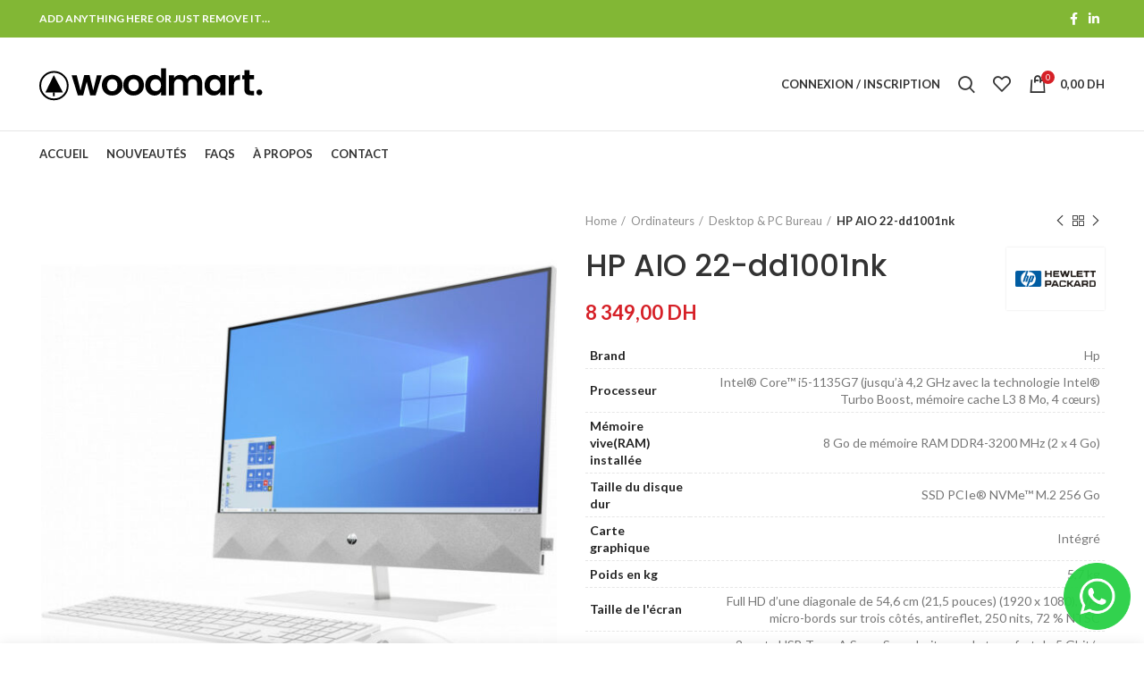

--- FILE ---
content_type: text/html; charset=UTF-8
request_url: https://dual-link-int.com/product/hp-aio-22-dd1001nk/
body_size: 19790
content:
<!DOCTYPE html>
<html lang="fr-FR">
<head>
	<meta charset="UTF-8">
	<meta name="viewport" content="width=device-width, initial-scale=1.0, maximum-scale=1.0, user-scalable=no">
	<link rel="profile" href="http://gmpg.org/xfn/11">
	<link rel="pingback" href="https://dual-link-int.com/xmlrpc.php">

			<script>window.MSInputMethodContext && document.documentMode && document.write('<script src="https://dual-link-int.com/wp-content/themes/woodmart/js/libs/ie11CustomProperties.min.js"><\/script>');</script>
		<title>HP AIO 22-dd1001nk &#8211; DUAL LINK</title>
<meta name='robots' content='max-image-preview:large' />
<link rel='dns-prefetch' href='//fonts.googleapis.com' />
<link rel="alternate" type="application/rss+xml" title="DUAL LINK &raquo; Flux" href="https://dual-link-int.com/feed/" />
<link rel="alternate" type="application/rss+xml" title="DUAL LINK &raquo; Flux des commentaires" href="https://dual-link-int.com/comments/feed/" />
<link rel="alternate" title="oEmbed (JSON)" type="application/json+oembed" href="https://dual-link-int.com/wp-json/oembed/1.0/embed?url=https%3A%2F%2Fdual-link-int.com%2Fproduct%2Fhp-aio-22-dd1001nk%2F" />
<link rel="alternate" title="oEmbed (XML)" type="text/xml+oembed" href="https://dual-link-int.com/wp-json/oembed/1.0/embed?url=https%3A%2F%2Fdual-link-int.com%2Fproduct%2Fhp-aio-22-dd1001nk%2F&#038;format=xml" />
<style id='wp-img-auto-sizes-contain-inline-css' type='text/css'>
img:is([sizes=auto i],[sizes^="auto," i]){contain-intrinsic-size:3000px 1500px}
/*# sourceURL=wp-img-auto-sizes-contain-inline-css */
</style>
<link rel='stylesheet' id='wp-block-library-css' href='https://dual-link-int.com/wp-includes/css/dist/block-library/style.min.css?ver=6.9' type='text/css' media='all' />
<style id='global-styles-inline-css' type='text/css'>
:root{--wp--preset--aspect-ratio--square: 1;--wp--preset--aspect-ratio--4-3: 4/3;--wp--preset--aspect-ratio--3-4: 3/4;--wp--preset--aspect-ratio--3-2: 3/2;--wp--preset--aspect-ratio--2-3: 2/3;--wp--preset--aspect-ratio--16-9: 16/9;--wp--preset--aspect-ratio--9-16: 9/16;--wp--preset--color--black: #000000;--wp--preset--color--cyan-bluish-gray: #abb8c3;--wp--preset--color--white: #ffffff;--wp--preset--color--pale-pink: #f78da7;--wp--preset--color--vivid-red: #cf2e2e;--wp--preset--color--luminous-vivid-orange: #ff6900;--wp--preset--color--luminous-vivid-amber: #fcb900;--wp--preset--color--light-green-cyan: #7bdcb5;--wp--preset--color--vivid-green-cyan: #00d084;--wp--preset--color--pale-cyan-blue: #8ed1fc;--wp--preset--color--vivid-cyan-blue: #0693e3;--wp--preset--color--vivid-purple: #9b51e0;--wp--preset--gradient--vivid-cyan-blue-to-vivid-purple: linear-gradient(135deg,rgb(6,147,227) 0%,rgb(155,81,224) 100%);--wp--preset--gradient--light-green-cyan-to-vivid-green-cyan: linear-gradient(135deg,rgb(122,220,180) 0%,rgb(0,208,130) 100%);--wp--preset--gradient--luminous-vivid-amber-to-luminous-vivid-orange: linear-gradient(135deg,rgb(252,185,0) 0%,rgb(255,105,0) 100%);--wp--preset--gradient--luminous-vivid-orange-to-vivid-red: linear-gradient(135deg,rgb(255,105,0) 0%,rgb(207,46,46) 100%);--wp--preset--gradient--very-light-gray-to-cyan-bluish-gray: linear-gradient(135deg,rgb(238,238,238) 0%,rgb(169,184,195) 100%);--wp--preset--gradient--cool-to-warm-spectrum: linear-gradient(135deg,rgb(74,234,220) 0%,rgb(151,120,209) 20%,rgb(207,42,186) 40%,rgb(238,44,130) 60%,rgb(251,105,98) 80%,rgb(254,248,76) 100%);--wp--preset--gradient--blush-light-purple: linear-gradient(135deg,rgb(255,206,236) 0%,rgb(152,150,240) 100%);--wp--preset--gradient--blush-bordeaux: linear-gradient(135deg,rgb(254,205,165) 0%,rgb(254,45,45) 50%,rgb(107,0,62) 100%);--wp--preset--gradient--luminous-dusk: linear-gradient(135deg,rgb(255,203,112) 0%,rgb(199,81,192) 50%,rgb(65,88,208) 100%);--wp--preset--gradient--pale-ocean: linear-gradient(135deg,rgb(255,245,203) 0%,rgb(182,227,212) 50%,rgb(51,167,181) 100%);--wp--preset--gradient--electric-grass: linear-gradient(135deg,rgb(202,248,128) 0%,rgb(113,206,126) 100%);--wp--preset--gradient--midnight: linear-gradient(135deg,rgb(2,3,129) 0%,rgb(40,116,252) 100%);--wp--preset--font-size--small: 13px;--wp--preset--font-size--medium: 20px;--wp--preset--font-size--large: 36px;--wp--preset--font-size--x-large: 42px;--wp--preset--spacing--20: 0.44rem;--wp--preset--spacing--30: 0.67rem;--wp--preset--spacing--40: 1rem;--wp--preset--spacing--50: 1.5rem;--wp--preset--spacing--60: 2.25rem;--wp--preset--spacing--70: 3.38rem;--wp--preset--spacing--80: 5.06rem;--wp--preset--shadow--natural: 6px 6px 9px rgba(0, 0, 0, 0.2);--wp--preset--shadow--deep: 12px 12px 50px rgba(0, 0, 0, 0.4);--wp--preset--shadow--sharp: 6px 6px 0px rgba(0, 0, 0, 0.2);--wp--preset--shadow--outlined: 6px 6px 0px -3px rgb(255, 255, 255), 6px 6px rgb(0, 0, 0);--wp--preset--shadow--crisp: 6px 6px 0px rgb(0, 0, 0);}:where(.is-layout-flex){gap: 0.5em;}:where(.is-layout-grid){gap: 0.5em;}body .is-layout-flex{display: flex;}.is-layout-flex{flex-wrap: wrap;align-items: center;}.is-layout-flex > :is(*, div){margin: 0;}body .is-layout-grid{display: grid;}.is-layout-grid > :is(*, div){margin: 0;}:where(.wp-block-columns.is-layout-flex){gap: 2em;}:where(.wp-block-columns.is-layout-grid){gap: 2em;}:where(.wp-block-post-template.is-layout-flex){gap: 1.25em;}:where(.wp-block-post-template.is-layout-grid){gap: 1.25em;}.has-black-color{color: var(--wp--preset--color--black) !important;}.has-cyan-bluish-gray-color{color: var(--wp--preset--color--cyan-bluish-gray) !important;}.has-white-color{color: var(--wp--preset--color--white) !important;}.has-pale-pink-color{color: var(--wp--preset--color--pale-pink) !important;}.has-vivid-red-color{color: var(--wp--preset--color--vivid-red) !important;}.has-luminous-vivid-orange-color{color: var(--wp--preset--color--luminous-vivid-orange) !important;}.has-luminous-vivid-amber-color{color: var(--wp--preset--color--luminous-vivid-amber) !important;}.has-light-green-cyan-color{color: var(--wp--preset--color--light-green-cyan) !important;}.has-vivid-green-cyan-color{color: var(--wp--preset--color--vivid-green-cyan) !important;}.has-pale-cyan-blue-color{color: var(--wp--preset--color--pale-cyan-blue) !important;}.has-vivid-cyan-blue-color{color: var(--wp--preset--color--vivid-cyan-blue) !important;}.has-vivid-purple-color{color: var(--wp--preset--color--vivid-purple) !important;}.has-black-background-color{background-color: var(--wp--preset--color--black) !important;}.has-cyan-bluish-gray-background-color{background-color: var(--wp--preset--color--cyan-bluish-gray) !important;}.has-white-background-color{background-color: var(--wp--preset--color--white) !important;}.has-pale-pink-background-color{background-color: var(--wp--preset--color--pale-pink) !important;}.has-vivid-red-background-color{background-color: var(--wp--preset--color--vivid-red) !important;}.has-luminous-vivid-orange-background-color{background-color: var(--wp--preset--color--luminous-vivid-orange) !important;}.has-luminous-vivid-amber-background-color{background-color: var(--wp--preset--color--luminous-vivid-amber) !important;}.has-light-green-cyan-background-color{background-color: var(--wp--preset--color--light-green-cyan) !important;}.has-vivid-green-cyan-background-color{background-color: var(--wp--preset--color--vivid-green-cyan) !important;}.has-pale-cyan-blue-background-color{background-color: var(--wp--preset--color--pale-cyan-blue) !important;}.has-vivid-cyan-blue-background-color{background-color: var(--wp--preset--color--vivid-cyan-blue) !important;}.has-vivid-purple-background-color{background-color: var(--wp--preset--color--vivid-purple) !important;}.has-black-border-color{border-color: var(--wp--preset--color--black) !important;}.has-cyan-bluish-gray-border-color{border-color: var(--wp--preset--color--cyan-bluish-gray) !important;}.has-white-border-color{border-color: var(--wp--preset--color--white) !important;}.has-pale-pink-border-color{border-color: var(--wp--preset--color--pale-pink) !important;}.has-vivid-red-border-color{border-color: var(--wp--preset--color--vivid-red) !important;}.has-luminous-vivid-orange-border-color{border-color: var(--wp--preset--color--luminous-vivid-orange) !important;}.has-luminous-vivid-amber-border-color{border-color: var(--wp--preset--color--luminous-vivid-amber) !important;}.has-light-green-cyan-border-color{border-color: var(--wp--preset--color--light-green-cyan) !important;}.has-vivid-green-cyan-border-color{border-color: var(--wp--preset--color--vivid-green-cyan) !important;}.has-pale-cyan-blue-border-color{border-color: var(--wp--preset--color--pale-cyan-blue) !important;}.has-vivid-cyan-blue-border-color{border-color: var(--wp--preset--color--vivid-cyan-blue) !important;}.has-vivid-purple-border-color{border-color: var(--wp--preset--color--vivid-purple) !important;}.has-vivid-cyan-blue-to-vivid-purple-gradient-background{background: var(--wp--preset--gradient--vivid-cyan-blue-to-vivid-purple) !important;}.has-light-green-cyan-to-vivid-green-cyan-gradient-background{background: var(--wp--preset--gradient--light-green-cyan-to-vivid-green-cyan) !important;}.has-luminous-vivid-amber-to-luminous-vivid-orange-gradient-background{background: var(--wp--preset--gradient--luminous-vivid-amber-to-luminous-vivid-orange) !important;}.has-luminous-vivid-orange-to-vivid-red-gradient-background{background: var(--wp--preset--gradient--luminous-vivid-orange-to-vivid-red) !important;}.has-very-light-gray-to-cyan-bluish-gray-gradient-background{background: var(--wp--preset--gradient--very-light-gray-to-cyan-bluish-gray) !important;}.has-cool-to-warm-spectrum-gradient-background{background: var(--wp--preset--gradient--cool-to-warm-spectrum) !important;}.has-blush-light-purple-gradient-background{background: var(--wp--preset--gradient--blush-light-purple) !important;}.has-blush-bordeaux-gradient-background{background: var(--wp--preset--gradient--blush-bordeaux) !important;}.has-luminous-dusk-gradient-background{background: var(--wp--preset--gradient--luminous-dusk) !important;}.has-pale-ocean-gradient-background{background: var(--wp--preset--gradient--pale-ocean) !important;}.has-electric-grass-gradient-background{background: var(--wp--preset--gradient--electric-grass) !important;}.has-midnight-gradient-background{background: var(--wp--preset--gradient--midnight) !important;}.has-small-font-size{font-size: var(--wp--preset--font-size--small) !important;}.has-medium-font-size{font-size: var(--wp--preset--font-size--medium) !important;}.has-large-font-size{font-size: var(--wp--preset--font-size--large) !important;}.has-x-large-font-size{font-size: var(--wp--preset--font-size--x-large) !important;}
/*# sourceURL=global-styles-inline-css */
</style>

<style id='classic-theme-styles-inline-css' type='text/css'>
/*! This file is auto-generated */
.wp-block-button__link{color:#fff;background-color:#32373c;border-radius:9999px;box-shadow:none;text-decoration:none;padding:calc(.667em + 2px) calc(1.333em + 2px);font-size:1.125em}.wp-block-file__button{background:#32373c;color:#fff;text-decoration:none}
/*# sourceURL=/wp-includes/css/classic-themes.min.css */
</style>
<style id='woocommerce-inline-inline-css' type='text/css'>
.woocommerce form .form-row .required { visibility: visible; }
/*# sourceURL=woocommerce-inline-inline-css */
</style>
<link rel='stylesheet' id='bootstrap-css' href='https://dual-link-int.com/wp-content/themes/woodmart/css/bootstrap.min.css?ver=6.0.4' type='text/css' media='all' />
<link rel='stylesheet' id='woodmart-style-css' href='https://dual-link-int.com/wp-content/themes/woodmart/style.min.css?ver=6.0.4' type='text/css' media='all' />
<link rel='stylesheet' id='child-style-css' href='https://dual-link-int.com/wp-content/themes/woodmart-child/style.css?ver=6.0.4' type='text/css' media='all' />
<link rel='stylesheet' id='js_composer_front-css' href='https://dual-link-int.com/wp-content/plugins/js_composer/assets/css/js_composer.min.css?ver=6.9.0' type='text/css' media='all' />
<link rel='stylesheet' id='wd-wp-gutenberg-css' href='https://dual-link-int.com/wp-content/themes/woodmart/css/parts/wp-gutenberg.min.css?ver=6.0.4' type='text/css' media='all' />
<link rel='stylesheet' id='wd-wpcf7-css' href='https://dual-link-int.com/wp-content/themes/woodmart/css/parts/int-wpcf7.min.css?ver=6.0.4' type='text/css' media='all' />
<link rel='stylesheet' id='wd-mc4wp-css' href='https://dual-link-int.com/wp-content/themes/woodmart/css/parts/wpb-int-mc4wp.min.css?ver=6.0.4' type='text/css' media='all' />
<link rel='stylesheet' id='wd-revolution-slider-css' href='https://dual-link-int.com/wp-content/themes/woodmart/css/parts/int-revolution-slider.min.css?ver=6.0.4' type='text/css' media='all' />
<link rel='stylesheet' id='wd-wpbakery-base-css' href='https://dual-link-int.com/wp-content/themes/woodmart/css/parts/int-wpbakery-base.min.css?ver=6.0.4' type='text/css' media='all' />
<link rel='stylesheet' id='wd-notices-fixed-css' href='https://dual-link-int.com/wp-content/themes/woodmart/css/parts/mod-notices-fixed.min.css?ver=6.0.4' type='text/css' media='all' />
<link rel='stylesheet' id='wd-woocommerce-base-css' href='https://dual-link-int.com/wp-content/themes/woodmart/css/parts/woocommerce-base.min.css?ver=6.0.4' type='text/css' media='all' />
<link rel='stylesheet' id='wd-page-single-product-css' href='https://dual-link-int.com/wp-content/themes/woodmart/css/parts/woo-page-single-product.min.css?ver=6.0.4' type='text/css' media='all' />
<link rel='stylesheet' id='wd-social-icons-css' href='https://dual-link-int.com/wp-content/themes/woodmart/css/parts/el-social-icons.min.css?ver=6.0.4' type='text/css' media='all' />
<link rel='stylesheet' id='wd-owl-carousel-css' href='https://dual-link-int.com/wp-content/themes/woodmart/css/parts/lib-owl-carousel.min.css?ver=6.0.4' type='text/css' media='all' />
<link rel='stylesheet' id='wd-photoswipe-css' href='https://dual-link-int.com/wp-content/themes/woodmart/css/parts/lib-photoswipe.min.css?ver=6.0.4' type='text/css' media='all' />
<link rel='stylesheet' id='wd-add-to-cart-popup-css' href='https://dual-link-int.com/wp-content/themes/woodmart/css/parts/woo-opt-add-to-cart-popup.min.css?ver=6.0.4' type='text/css' media='all' />
<link rel='stylesheet' id='wd-mfp-popup-css' href='https://dual-link-int.com/wp-content/themes/woodmart/css/parts/lib-magnific-popup.min.css?ver=6.0.4' type='text/css' media='all' />
<link rel='stylesheet' id='wd-product-loop-css' href='https://dual-link-int.com/wp-content/themes/woodmart/css/parts/woo-product-loop.min.css?ver=6.0.4' type='text/css' media='all' />
<link rel='stylesheet' id='wd-responsive-text-css' href='https://dual-link-int.com/wp-content/themes/woodmart/css/parts/el-responsive-text.min.css?ver=6.0.4' type='text/css' media='all' />
<link rel='stylesheet' id='wd-scroll-top-css' href='https://dual-link-int.com/wp-content/themes/woodmart/css/parts/opt-scrolltotop.min.css?ver=6.0.4' type='text/css' media='all' />
<link rel='stylesheet' id='xts-style-theme_settings_default-css' href='https://dual-link-int.com/wp-content/uploads/2022/05/xts-theme_settings_default-1653345028.css?ver=6.0.4' type='text/css' media='all' />
<link rel='stylesheet' id='xts-google-fonts-css' href='https://fonts.googleapis.com/css?family=Lato%3A400%2C700%7CPoppins%3A400%2C600%2C500&#038;ver=6.0.4' type='text/css' media='all' />
<script type="text/javascript" src="https://dual-link-int.com/wp-includes/js/jquery/jquery.min.js?ver=3.7.1" id="jquery-core-js"></script>
<script type="text/javascript" src="https://dual-link-int.com/wp-includes/js/jquery/jquery-migrate.min.js?ver=3.4.1" id="jquery-migrate-js"></script>
<script type="text/javascript" src="https://dual-link-int.com/wp-content/plugins/woocommerce/assets/js/jquery-blockui/jquery.blockUI.min.js?ver=2.7.0-wc.6.5.1" id="jquery-blockui-js"></script>
<script type="text/javascript" id="wc-add-to-cart-js-extra">
/* <![CDATA[ */
var wc_add_to_cart_params = {"ajax_url":"/wp-admin/admin-ajax.php","wc_ajax_url":"/?wc-ajax=%%endpoint%%","i18n_view_cart":"View cart","cart_url":"https://dual-link-int.com/cart/","is_cart":"","cart_redirect_after_add":"no"};
//# sourceURL=wc-add-to-cart-js-extra
/* ]]> */
</script>
<script type="text/javascript" src="https://dual-link-int.com/wp-content/plugins/woocommerce/assets/js/frontend/add-to-cart.min.js?ver=6.5.1" id="wc-add-to-cart-js"></script>
<script type="text/javascript" src="https://dual-link-int.com/wp-content/plugins/js_composer/assets/js/vendors/woocommerce-add-to-cart.js?ver=6.9.0" id="vc_woocommerce-add-to-cart-js-js"></script>
<script type="text/javascript" src="https://dual-link-int.com/wp-content/themes/woodmart/js/libs/device.min.js?ver=6.0.4" id="wd-device-library-js"></script>
<link rel="https://api.w.org/" href="https://dual-link-int.com/wp-json/" /><link rel="alternate" title="JSON" type="application/json" href="https://dual-link-int.com/wp-json/wp/v2/product/3434" /><link rel="EditURI" type="application/rsd+xml" title="RSD" href="https://dual-link-int.com/xmlrpc.php?rsd" />
<meta name="generator" content="WordPress 6.9" />
<meta name="generator" content="WooCommerce 6.5.1" />
<link rel="canonical" href="https://dual-link-int.com/product/hp-aio-22-dd1001nk/" />
<link rel='shortlink' href='https://dual-link-int.com/?p=3434' />
<meta name="pinterest-rich-pin" content="false" /><meta name="theme-color" content="#2a67b1">			<link rel="shortcut icon" href="https://dual-link-int.com/wp-content/uploads/2022/05/logo.png">
			<link rel="apple-touch-icon-precomposed" sizes="152x152" href="https://dual-link-int.com/wp-content/uploads/2022/05/logo.png">
					
						<noscript><style>.woocommerce-product-gallery{ opacity: 1 !important; }</style></noscript>
	<meta name="generator" content="Powered by WPBakery Page Builder - drag and drop page builder for WordPress."/>
<meta name="generator" content="Powered by Slider Revolution 6.5.22 - responsive, Mobile-Friendly Slider Plugin for WordPress with comfortable drag and drop interface." />
<script>function setREVStartSize(e){
			//window.requestAnimationFrame(function() {
				window.RSIW = window.RSIW===undefined ? window.innerWidth : window.RSIW;
				window.RSIH = window.RSIH===undefined ? window.innerHeight : window.RSIH;
				try {
					var pw = document.getElementById(e.c).parentNode.offsetWidth,
						newh;
					pw = pw===0 || isNaN(pw) || (e.l=="fullwidth" || e.layout=="fullwidth") ? window.RSIW : pw;
					e.tabw = e.tabw===undefined ? 0 : parseInt(e.tabw);
					e.thumbw = e.thumbw===undefined ? 0 : parseInt(e.thumbw);
					e.tabh = e.tabh===undefined ? 0 : parseInt(e.tabh);
					e.thumbh = e.thumbh===undefined ? 0 : parseInt(e.thumbh);
					e.tabhide = e.tabhide===undefined ? 0 : parseInt(e.tabhide);
					e.thumbhide = e.thumbhide===undefined ? 0 : parseInt(e.thumbhide);
					e.mh = e.mh===undefined || e.mh=="" || e.mh==="auto" ? 0 : parseInt(e.mh,0);
					if(e.layout==="fullscreen" || e.l==="fullscreen")
						newh = Math.max(e.mh,window.RSIH);
					else{
						e.gw = Array.isArray(e.gw) ? e.gw : [e.gw];
						for (var i in e.rl) if (e.gw[i]===undefined || e.gw[i]===0) e.gw[i] = e.gw[i-1];
						e.gh = e.el===undefined || e.el==="" || (Array.isArray(e.el) && e.el.length==0)? e.gh : e.el;
						e.gh = Array.isArray(e.gh) ? e.gh : [e.gh];
						for (var i in e.rl) if (e.gh[i]===undefined || e.gh[i]===0) e.gh[i] = e.gh[i-1];
											
						var nl = new Array(e.rl.length),
							ix = 0,
							sl;
						e.tabw = e.tabhide>=pw ? 0 : e.tabw;
						e.thumbw = e.thumbhide>=pw ? 0 : e.thumbw;
						e.tabh = e.tabhide>=pw ? 0 : e.tabh;
						e.thumbh = e.thumbhide>=pw ? 0 : e.thumbh;
						for (var i in e.rl) nl[i] = e.rl[i]<window.RSIW ? 0 : e.rl[i];
						sl = nl[0];
						for (var i in nl) if (sl>nl[i] && nl[i]>0) { sl = nl[i]; ix=i;}
						var m = pw>(e.gw[ix]+e.tabw+e.thumbw) ? 1 : (pw-(e.tabw+e.thumbw)) / (e.gw[ix]);
						newh =  (e.gh[ix] * m) + (e.tabh + e.thumbh);
					}
					var el = document.getElementById(e.c);
					if (el!==null && el) el.style.height = newh+"px";
					el = document.getElementById(e.c+"_wrapper");
					if (el!==null && el) {
						el.style.height = newh+"px";
						el.style.display = "block";
					}
				} catch(e){
					console.log("Failure at Presize of Slider:" + e)
				}
			//});
		  };</script>
<style>
		
		</style><noscript><style> .wpb_animate_when_almost_visible { opacity: 1; }</style></noscript>			<style data-type="wd-style-root">
				.whb-top-bar .wd-dropdown {
	margin-top: 1px;
}

.whb-top-bar .wd-dropdown:after {
	height: 11px;
}


.whb-header-bottom .wd-dropdown {
	margin-top: 5px;
}

.whb-header-bottom .wd-dropdown:after {
	height: 15px;
}


.whb-header-bottom .wd-header-cats {
	margin-top: -1px;
	margin-bottom: -0px;
	height: calc(100% + 1px);
}


@media (min-width: 1025px) {
		.whb-top-bar-inner {
		height: 42px;
		max-height: 42px;
	}

		.whb-sticked .whb-top-bar-inner {
		height: 40px;
		max-height: 40px;
	}
		
		.whb-general-header-inner {
		height: 104px;
		max-height: 104px;
	}

		.whb-sticked .whb-general-header-inner {
		height: 60px;
		max-height: 60px;
	}
		
		.whb-header-bottom-inner {
		height: 50px;
		max-height: 50px;
	}

		.whb-sticked .whb-header-bottom-inner {
		height: 50px;
		max-height: 50px;
	}
		
	
	}

@media (max-width: 1024px) {
		.whb-top-bar-inner {
		height: 40px;
		max-height: 40px;
	}
	
		.whb-general-header-inner {
		height: 60px;
		max-height: 60px;
	}
	
	
	
	}
		
.whb-top-bar {
	background-color: rgba(130, 183, 53, 1);
}

.whb-general-header {
	border-color: rgba(129, 129, 129, 0.2);border-bottom-width: 1px;border-bottom-style: solid;
}
			</style>
			<link rel='stylesheet' id='rs-plugin-settings-css' href='https://dual-link-int.com/wp-content/plugins/revslider/public/assets/css/rs6.css?ver=6.5.22' type='text/css' media='all' />
<style id='rs-plugin-settings-inline-css' type='text/css'>
#rs-demo-id {}
/*# sourceURL=rs-plugin-settings-inline-css */
</style>
</head>

<body class="wp-singular product-template-default single single-product postid-3434 wp-custom-logo wp-theme-woodmart wp-child-theme-woodmart-child theme-woodmart woocommerce woocommerce-page woocommerce-no-js wrapper-full-width  form-style-square  form-border-width-2 woodmart-product-design-default categories-accordion-on woodmart-archive-shop woodmart-ajax-shop-on offcanvas-sidebar-mobile offcanvas-sidebar-tablet notifications-sticky wpb-js-composer js-comp-ver-6.9.0 vc_responsive elementor-default elementor-kit-">
				
		
	<div class="website-wrapper">

		
			<!-- HEADER -->
							<header class="whb-header whb-sticky-shadow whb-scroll-stick whb-sticky-real">
					<div class="whb-main-header">
	
<div class="whb-row whb-top-bar whb-not-sticky-row whb-with-bg whb-without-border whb-color-dark whb-flex-flex-middle">
	<div class="container">
		<div class="whb-flex-row whb-top-bar-inner">
			<div class="whb-column whb-col-left whb-visible-lg">
	
<div class="wd-header-text set-cont-mb-s reset-last-child  whb-text-element"><strong class="color-white">ADD ANYTHING HERE OR JUST REMOVE IT…</strong></div>
</div>
<div class="whb-column whb-col-center whb-visible-lg whb-empty-column">
	</div>
<div class="whb-column whb-col-right whb-visible-lg">
	
			<div class="wd-social-icons woodmart-social-icons text-left icons-design-default icons-size-small color-scheme-light social-share social-form-circle">
									<a rel="noopener noreferrer nofollow" href="https://www.facebook.com/sharer/sharer.php?u=https://dual-link-int.com/product/hp-aio-22-dd1001nk/" target="_blank" class=" wd-social-icon social-facebook">
						<span class="wd-icon"></span>
											</a>
				
				
				
				
				
				
				
									<a rel="noopener noreferrer nofollow" href="https://www.linkedin.com/shareArticle?mini=true&url=https://dual-link-int.com/product/hp-aio-22-dd1001nk/" target="_blank" class=" wd-social-icon social-linkedin">
						<span class="wd-icon"></span>
											</a>
				
				
				
				
				
				
				
				
				
				
								
								
				
								
				
			</div>

		</div>
<div class="whb-column whb-col-mobile whb-hidden-lg">
	
			<div class="wd-social-icons woodmart-social-icons text-left icons-design-default icons-size-small color-scheme-light social-share social-form-circle">
									<a rel="noopener noreferrer nofollow" href="https://www.facebook.com/sharer/sharer.php?u=https://dual-link-int.com/product/hp-aio-22-dd1001nk/" target="_blank" class=" wd-social-icon social-facebook">
						<span class="wd-icon"></span>
											</a>
				
				
				
				
				
				
				
									<a rel="noopener noreferrer nofollow" href="https://www.linkedin.com/shareArticle?mini=true&url=https://dual-link-int.com/product/hp-aio-22-dd1001nk/" target="_blank" class=" wd-social-icon social-linkedin">
						<span class="wd-icon"></span>
											</a>
				
				
				
				
				
				
				
				
				
				
								
								
				
								
				
			</div>

		</div>
		</div>
	</div>
</div>

<div class="whb-row whb-general-header whb-not-sticky-row whb-without-bg whb-border-fullwidth whb-color-dark whb-flex-flex-middle">
	<div class="container">
		<div class="whb-flex-row whb-general-header-inner">
			<div class="whb-column whb-col-left whb-visible-lg">
	<div class="site-logo 
">
	<a href="https://dual-link-int.com/" class="wd-logo wd-main-logo woodmart-logo woodmart-main-logo" rel="home">
		<img src="https://dual-link-int.com/wp-content/themes/woodmart/images/wood-logo-dark.svg" alt="DUAL LINK" style="max-width: 250px;" />	</a>
	</div>
</div>
<div class="whb-column whb-col-center whb-visible-lg whb-empty-column">
	</div>
<div class="whb-column whb-col-right whb-visible-lg">
	<div class="wd-header-my-account wd-tools-element wd-event-hover  wd-account-style-text my-account-with-text woodmart-header-links woodmart-navigation item-event-hover menu-simple-dropdown">
			<a href="https://dual-link-int.com/my-account/" title="Mon compte">
			<span class="wd-tools-icon">
							</span>
			<span class="wd-tools-text">
				Connexion / Inscription			</span>
		</a>
		
		
					<div class="wd-dropdown wd-dropdown-register menu-item-register sub-menu-dropdown">
						<div class="login-dropdown-inner">
							<h3 class="login-title"><span>Me connecter</span><a class="create-account-link" href="https://dual-link-int.com/my-account/?action=register">Créer mon compte</a></h3>
										<form method="post" class="login woocommerce-form woocommerce-form-login " action="https://dual-link-int.com/my-account/" >

				
				
				<p class="woocommerce-FormRow woocommerce-FormRow--wide form-row form-row-wide form-row-username">
					<label for="username">Username or email&nbsp;<span class="required">*</span></label>
					<input type="text" class="woocommerce-Input woocommerce-Input--text input-text" name="username" id="username" autocomplete="username" value="" />
				</p>
				<p class="woocommerce-FormRow woocommerce-FormRow--wide form-row form-row-wide form-row-password">
					<label for="password">Mot de passe&nbsp;<span class="required">*</span></label>
					<input class="woocommerce-Input woocommerce-Input--text input-text" type="password" name="password" id="password" autocomplete="current-password" />
				</p>

				
				<p class="form-row">
					<input type="hidden" id="woocommerce-login-nonce" name="woocommerce-login-nonce" value="58ec87274c" /><input type="hidden" name="_wp_http_referer" value="/product/hp-aio-22-dd1001nk/" />										<button type="submit" class="button woocommerce-button woocommerce-form-login__submit" name="login" value="Me connecter">Me connecter</button>
				</p>

				<div class="login-form-footer">
					<a href="https://dual-link-int.com/my-account/lost-password/" class="woocommerce-LostPassword lost_password">Mot de passe perdu ?</a>
					<label class="woocommerce-form__label woocommerce-form__label-for-checkbox woocommerce-form-login__rememberme">
						<input class="woocommerce-form__input woocommerce-form__input-checkbox" name="rememberme" type="checkbox" value="forever" title="Se souvenir de moi" aria-label="Se souvenir de moi" /> <span>Se souvenir de moi</span>
					</label>
				</div>
				
				
				
			</form>

		
						</div>
					</div>
					</div>
<div class="wd-header-search wd-tools-element search-button" title="Rechercher">
	<a href="javascript:void(0);">
		<span class="wd-tools-icon search-button-icon">
					</span>
	</a>
	</div>

<div class="wd-header-wishlist wd-tools-element wd-style-icon woodmart-wishlist-info-widget" title="Mes favoris">
	<a href="https://dual-link-int.com/wishlist/">
		<span class="wd-tools-icon wishlist-icon">
			
					</span>
		<span class="wd-tools-text wishlist-label">
			Favoris		</span>
	</a>
</div>

<div class="wd-header-cart wd-tools-element wd-design-2 woodmart-cart-alt cart-widget-opener woodmart-shopping-cart woodmart-cart-design-2">
	<a href="https://dual-link-int.com/cart/" title="Mon panier">
		<span class="wd-tools-icon wd-icon-alt woodmart-cart-icon">
													<span class="wd-cart-number woodmart-cart-number">0 <span>élément</span></span>
							</span>
		<span class="wd-tools-text woodmart-cart-totals">
			
			<span class="subtotal-divider">/</span>
						<span class="wd-cart-subtotal woodmart-cart-subtotal"><span class="woocommerce-Price-amount amount"><bdi>0,00&nbsp;<span class="woocommerce-Price-currencySymbol">DH</span></bdi></span></span>
				</span>
	</a>
	</div>
</div>
<div class="whb-column whb-mobile-left whb-hidden-lg">
	<div class="wd-tools-element wd-header-mobile-nav wd-style-text woodmart-burger-icon">
	<a href="#" rel="noffollow">
		<span class="wd-tools-icon woodmart-burger">
					</span>
	
		<span class="wd-tools-text">Menu</span>
	</a>
</div><!--END wd-header-mobile-nav--></div>
<div class="whb-column whb-mobile-center whb-hidden-lg">
	<div class="site-logo 
">
	<a href="https://dual-link-int.com/" class="wd-logo wd-main-logo woodmart-logo woodmart-main-logo" rel="home">
		<img src="https://dual-link-int.com/wp-content/themes/woodmart/images/wood-logo-dark.svg" alt="DUAL LINK" style="max-width: 140px;" />	</a>
	</div>
</div>
<div class="whb-column whb-mobile-right whb-hidden-lg">
	
<div class="wd-header-cart wd-tools-element wd-design-5 woodmart-cart-alt cart-widget-opener woodmart-shopping-cart woodmart-cart-design-5">
	<a href="https://dual-link-int.com/cart/" title="Mon panier">
		<span class="wd-tools-icon wd-icon-alt woodmart-cart-icon">
													<span class="wd-cart-number woodmart-cart-number">0 <span>élément</span></span>
							</span>
		<span class="wd-tools-text woodmart-cart-totals">
			
			<span class="subtotal-divider">/</span>
						<span class="wd-cart-subtotal woodmart-cart-subtotal"><span class="woocommerce-Price-amount amount"><bdi>0,00&nbsp;<span class="woocommerce-Price-currencySymbol">DH</span></bdi></span></span>
				</span>
	</a>
	</div>
</div>
		</div>
	</div>
</div>

<div class="whb-row whb-header-bottom whb-not-sticky-row whb-without-bg whb-without-border whb-color-dark whb-flex-flex-middle whb-hidden-mobile">
	<div class="container">
		<div class="whb-flex-row whb-header-bottom-inner">
			<div class="whb-column whb-col-left whb-visible-lg">
	<div class="wd-header-nav wd-header-main-nav text-left navigation-style-default" role="navigation">
	<ul id="menu-accueil" class="menu wd-nav wd-nav-main wd-style-default"><li id="menu-item-2814" class="menu-item menu-item-type-custom menu-item-object-custom menu-item-home menu-item-2814 item-level-0 menu-item-design-default menu-simple-dropdown wd-event-hover"><a href="https://dual-link-int.com/" class="woodmart-nav-link"><span class="nav-link-text">ACCUEIL</span></a></li>
<li id="menu-item-3127" class="menu-item menu-item-type-post_type menu-item-object-page menu-item-3127 item-level-0 menu-item-design-default menu-simple-dropdown wd-event-hover"><a href="https://dual-link-int.com/nouveautes/" class="woodmart-nav-link"><span class="nav-link-text">NOUVEAUTÉS</span></a></li>
<li id="menu-item-2817" class="menu-item menu-item-type-post_type menu-item-object-page menu-item-2817 item-level-0 menu-item-design-default menu-simple-dropdown wd-event-hover"><a href="https://dual-link-int.com/faqs/" class="woodmart-nav-link"><span class="nav-link-text">FAQs</span></a></li>
<li id="menu-item-3128" class="menu-item menu-item-type-post_type menu-item-object-page menu-item-3128 item-level-0 menu-item-design-default menu-simple-dropdown wd-event-hover"><a href="https://dual-link-int.com/about-us/" class="woodmart-nav-link"><span class="nav-link-text">À PROPOS</span></a></li>
<li id="menu-item-3129" class="menu-item menu-item-type-post_type menu-item-object-page menu-item-3129 item-level-0 menu-item-design-default menu-simple-dropdown wd-event-hover"><a href="https://dual-link-int.com/contact/" class="woodmart-nav-link"><span class="nav-link-text">CONTACT</span></a></li>
</ul></div><!--END MAIN-NAV-->
</div>
<div class="whb-column whb-col-center whb-visible-lg whb-empty-column">
	</div>
<div class="whb-column whb-col-right whb-visible-lg whb-empty-column">
	</div>
<div class="whb-column whb-col-mobile whb-hidden-lg whb-empty-column">
	</div>
		</div>
	</div>
</div>
</div>
				</header><!--END MAIN HEADER-->
			
								<div class="main-page-wrapper">
		
						
			
		<!-- MAIN CONTENT AREA -->
				<div class="container-fluid">
			<div class="row content-layout-wrapper align-items-start">
		
		
	<div class="site-content shop-content-area col-12 breadcrumbs-location-summary content-with-products" role="main">
	
		

<div class="container">
	</div>


<div id="product-3434" class="single-product-page single-product-content product-design-default tabs-location-standard tabs-type-tabs meta-location-add_to_cart reviews-location-tabs product-no-bg product type-product post-3434 status-publish first instock product_cat-desktop-pc-bureau has-post-thumbnail shipping-taxable purchasable product-type-simple">

	<div class="container">

		<div class="woocommerce-notices-wrapper"></div>
		<div class="row product-image-summary-wrap">
			<div class="product-image-summary col-lg-12 col-12 col-md-12">
				<div class="row product-image-summary-inner">
					<div class="col-lg-6 col-12 col-md-6 product-images" >
						<div class="product-images-inner">
							<div class="woocommerce-product-gallery woocommerce-product-gallery--with-images woocommerce-product-gallery--with-images woocommerce-product-gallery--columns-4 images images row align-items-start thumbs-position-bottom image-action-zoom" style="opacity: 0; transition: opacity .25s ease-in-out;">
	<div class="col-12">

		<figure class="woocommerce-product-gallery__wrapper owl-items-lg-1 owl-items-md-1 owl-items-sm-1 owl-items-xs-1 owl-carousel">
			<div class="product-image-wrap"><figure data-thumb="https://dual-link-int.com/wp-content/uploads/2022/05/ordinateur-tout-en-un-hp-pavilion-24-k1001nk-456c8ea-150x150.jpg" class="woocommerce-product-gallery__image"><a data-elementor-open-lightbox="no" href="https://dual-link-int.com/wp-content/uploads/2022/05/ordinateur-tout-en-un-hp-pavilion-24-k1001nk-456c8ea.jpg"><img width="600" height="600" src="https://dual-link-int.com/wp-content/uploads/2022/05/ordinateur-tout-en-un-hp-pavilion-24-k1001nk-456c8ea-600x600.jpg" class="wp-post-image wp-post-image" alt="" title="ordinateur-tout-en-un-hp-pavilion-24-k1001nk-456c8ea" data-caption="" data-src="https://dual-link-int.com/wp-content/uploads/2022/05/ordinateur-tout-en-un-hp-pavilion-24-k1001nk-456c8ea.jpg" data-large_image="https://dual-link-int.com/wp-content/uploads/2022/05/ordinateur-tout-en-un-hp-pavilion-24-k1001nk-456c8ea.jpg" data-large_image_width="800" data-large_image_height="800" decoding="async" srcset="https://dual-link-int.com/wp-content/uploads/2022/05/ordinateur-tout-en-un-hp-pavilion-24-k1001nk-456c8ea-600x600.jpg 600w, https://dual-link-int.com/wp-content/uploads/2022/05/ordinateur-tout-en-un-hp-pavilion-24-k1001nk-456c8ea-300x300.jpg 300w, https://dual-link-int.com/wp-content/uploads/2022/05/ordinateur-tout-en-un-hp-pavilion-24-k1001nk-456c8ea-150x150.jpg 150w, https://dual-link-int.com/wp-content/uploads/2022/05/ordinateur-tout-en-un-hp-pavilion-24-k1001nk-456c8ea-768x768.jpg 768w, https://dual-link-int.com/wp-content/uploads/2022/05/ordinateur-tout-en-un-hp-pavilion-24-k1001nk-456c8ea.jpg 800w" sizes="(max-width: 600px) 100vw, 600px" /></a></figure></div>		</figure>
					<div class="product-additional-galleries">
					<div class="wd-show-product-gallery-wrap  wd-gallery-btn"><a href="#" rel="noffollow" class="woodmart-show-product-gallery"><span>Agrandir</span></a></div>
					</div>
			</div>

	</div>
						</div>
					</div>
										<div class="col-lg-6 col-12 col-md-6 summary entry-summary">
						<div class="summary-inner">
															<div class="single-breadcrumbs-wrapper">
									<div class="single-breadcrumbs">
																					<nav class="woocommerce-breadcrumb"><a href="https://dual-link-int.com" class="breadcrumb-link ">Home</a><a href="https://dual-link-int.com/product-category/ordinateurs/" class="breadcrumb-link ">Ordinateurs</a><a href="https://dual-link-int.com/product-category/ordinateurs/desktop-pc-bureau/" class="breadcrumb-link breadcrumb-link-last">Desktop &amp; PC Bureau</a><span class="breadcrumb-last"> HP AIO 22-dd1001nk</span></nav>										
																								<div class="wd-products-nav woodmart-products-nav">
								<div class="product-btn product-prev">
					<a href="https://dual-link-int.com/product/hp-pavilion-gaming-desktop-tg01-2002nk/">Produit précédent<span class="product-btn-icon"></span></a>
					<div class="wrapper-short">
						<div class="product-short">
							<div class="product-short-image">
								<a href="https://dual-link-int.com/product/hp-pavilion-gaming-desktop-tg01-2002nk/" class="product-thumb">
									<img width="300" height="300" src="https://dual-link-int.com/wp-content/uploads/2022/05/pc-hp-pavilion-gaming-desktop-tg01-2002nk-300x300.jpg" class="attachment-woocommerce_thumbnail size-woocommerce_thumbnail" alt="" decoding="async" srcset="https://dual-link-int.com/wp-content/uploads/2022/05/pc-hp-pavilion-gaming-desktop-tg01-2002nk-300x300.jpg 300w, https://dual-link-int.com/wp-content/uploads/2022/05/pc-hp-pavilion-gaming-desktop-tg01-2002nk-150x150.jpg 150w, https://dual-link-int.com/wp-content/uploads/2022/05/pc-hp-pavilion-gaming-desktop-tg01-2002nk.jpg 452w" sizes="(max-width: 300px) 100vw, 300px" />								</a>
							</div>
							<div class="product-short-description">
								<a href="https://dual-link-int.com/product/hp-pavilion-gaming-desktop-tg01-2002nk/" class="wd-entities-title">
									HP Pavilion Gaming Desktop TG01-2002nk								</a>
								<span class="price">
									<span class="woocommerce-Price-amount amount">14 850,00&nbsp;<span class="woocommerce-Price-currencySymbol">DH</span></span>								</span>
							</div>
						</div>
					</div>
				</div>
				
				<a href="https://dual-link-int.com/shop/" class="wd-back-btn woodmart-back-btn">
					<span>
						Retour aux produits					</span>
				</a>

								<div class="product-btn product-next">
					<a href="https://dual-link-int.com/product/hp-pavilion-aio-24-k1000nk/">Produit suivant<span class="product-btn-icon"></span></a>
					<div class="wrapper-short">
						<div class="product-short">
							<div class="product-short-image">
								<a href="https://dual-link-int.com/product/hp-pavilion-aio-24-k1000nk/" class="product-thumb">
									<img width="259" height="195" src="https://dual-link-int.com/wp-content/uploads/2022/05/index-11.jpg" class="attachment-woocommerce_thumbnail size-woocommerce_thumbnail" alt="" decoding="async" loading="lazy" srcset="https://dual-link-int.com/wp-content/uploads/2022/05/index-11.jpg 259w, https://dual-link-int.com/wp-content/uploads/2022/05/index-11-150x113.jpg 150w" sizes="auto, (max-width: 259px) 100vw, 259px" />								</a>
							</div>
							<div class="product-short-description">
								<a href="https://dual-link-int.com/product/hp-pavilion-aio-24-k1000nk/" class="wd-entities-title">
									HP PAVILION AiO 24-k1000nk								</a>
								<span class="price">
									<span class="woocommerce-Price-amount amount">16 049,00&nbsp;<span class="woocommerce-Price-currencySymbol">DH</span></span>								</span>
							</div>
						</div>
					</div>
				</div>
							</div>
																					</div>
								</div>
							
							<div class="wd-product-brands  woodmart-product-brands"><div class="woodmart-product-brand"><a href="https://dual-link-int.com/shop/?filter_brand=hp"><img src="https://dual-link-int.com/wp-content/uploads/2022/05/Hp_logo_PNG9.png" title="Hp" alt="Hp" ></a></div></div>
<h1 itemprop="name" class="product_title wd-entities-title">HP AIO 22-dd1001nk</h1><p class="price"><span class="woocommerce-Price-amount amount"><bdi>8 349,00&nbsp;<span class="woocommerce-Price-currencySymbol">DH</span></bdi></span></p>
<table class="woocommerce-product-attributes shop_attributes">
			<tr class="woocommerce-product-attributes-item woocommerce-product-attributes-item--attribute_pa_brand">
			<th class="woocommerce-product-attributes-item__label">Brand</th>
			<td class="woocommerce-product-attributes-item__value"><p>Hp</p>
</td>
		</tr>
			<tr class="woocommerce-product-attributes-item woocommerce-product-attributes-item--attribute_processeur">
			<th class="woocommerce-product-attributes-item__label">Processeur</th>
			<td class="woocommerce-product-attributes-item__value"><p>Intel® Core™ i5-1135G7 (jusqu’à 4,2 GHz avec la technologie Intel® Turbo Boost, mémoire cache L3 8 Mo, 4 cœurs)</p>
</td>
		</tr>
			<tr class="woocommerce-product-attributes-item woocommerce-product-attributes-item--attribute_m%c3%a9moire-viveram-install%c3%a9e">
			<th class="woocommerce-product-attributes-item__label">Mémoire vive(RAM) installée</th>
			<td class="woocommerce-product-attributes-item__value"><p>8 Go de mémoire RAM DDR4-3200 MHz (2 x 4 Go)</p>
</td>
		</tr>
			<tr class="woocommerce-product-attributes-item woocommerce-product-attributes-item--attribute_taille-du-disque-dur">
			<th class="woocommerce-product-attributes-item__label">Taille du disque dur</th>
			<td class="woocommerce-product-attributes-item__value"><p>SSD PCIe® NVMe™ M.2 256 Go</p>
</td>
		</tr>
			<tr class="woocommerce-product-attributes-item woocommerce-product-attributes-item--attribute_carte-graphique">
			<th class="woocommerce-product-attributes-item__label">Carte graphique</th>
			<td class="woocommerce-product-attributes-item__value"><p>Intégré</p>
</td>
		</tr>
			<tr class="woocommerce-product-attributes-item woocommerce-product-attributes-item--attribute_poids-en-kg">
			<th class="woocommerce-product-attributes-item__label">Poids en kg</th>
			<td class="woocommerce-product-attributes-item__value"><p>5,7 kg</p>
</td>
		</tr>
			<tr class="woocommerce-product-attributes-item woocommerce-product-attributes-item--attribute_taille-de-l%c3%a9cran">
			<th class="woocommerce-product-attributes-item__label">Taille de l&#039;écran</th>
			<td class="woocommerce-product-attributes-item__value"><p>Full HD d’une diagonale de 54,6 cm (21,5 pouces) (1920 x 1080), VA, micro-bords sur trois côtés, antireflet, 250 nits, 72 % NTSC</p>
</td>
		</tr>
			<tr class="woocommerce-product-attributes-item woocommerce-product-attributes-item--attribute_connecteurs">
			<th class="woocommerce-product-attributes-item__label">Connecteurs</th>
			<td class="woocommerce-product-attributes-item__value"><p>2 ports USB Type-A SuperSpeed, vitesse de transfert de 5 Gbit/s<br />
2 ports USB 2.0 Type A<br />
1 port HDMI-out 1.4<br />
1 port RJ-45<br />
1 prise combinée casque/microphone</p>
</td>
		</tr>
			<tr class="woocommerce-product-attributes-item woocommerce-product-attributes-item--attribute_syst%c3%a8me-dexploitation">
			<th class="woocommerce-product-attributes-item__label">Système d&#039;exploitation</th>
			<td class="woocommerce-product-attributes-item__value"><p>Windows 11 Famille</p>
</td>
		</tr>
			<tr class="woocommerce-product-attributes-item woocommerce-product-attributes-item--attribute_dimensions-l-x-p-x-h-en-mm">
			<th class="woocommerce-product-attributes-item__label">Dimensions (l x p x h) en mm</th>
			<td class="woocommerce-product-attributes-item__value"><p>49,03 x 20,45 x 38,07 cm</p>
</td>
		</tr>
			<tr class="woocommerce-product-attributes-item woocommerce-product-attributes-item--attribute_garantie">
			<th class="woocommerce-product-attributes-item__label">GARANTIE</th>
			<td class="woocommerce-product-attributes-item__value"><p>1AN</p>
</td>
		</tr>
	</table>

	
	<form class="cart" action="https://dual-link-int.com/product/hp-aio-22-dd1001nk/" method="post" enctype='multipart/form-data'>
		
			<div class="quantity">
				<input type="button" value="-" class="minus" />
		<label class="screen-reader-text" for="quantity_696b5afa1c720">HP AIO 22-dd1001nk quantity</label>
		<input
			type="number"
			id="quantity_696b5afa1c720"
			class="input-text qty text"
			step="1"
			min="1"
			max=""
			name="quantity"
			value="1"
			title="Qty"
			size="4"
			placeholder=""
			inputmode="numeric" />
		<input type="button" value="+" class="plus" />
			</div>
	
		<button type="submit" name="add-to-cart" value="3434" class="single_add_to_cart_button button alt">Add to cart</button>

			</form>

	
			<div class="wd-compare-btn product-compare-button wd-action-btn wd-style-text wd-compare-icon">
				<a href="https://dual-link-int.com/product/hp-aio-22-dd1001nk/" data-id="3434" data-added-text="Comparer les produits">
					Comparer				</a>
			</div>
					<div class="wd-wishlist-btn wd-action-btn wd-style-text wd-wishlist-icon woodmart-wishlist-btn">
				<a class="" href="https://dual-link-int.com/wishlist/" data-key="8bd004bdbd" data-product-id="3434" data-added-text="Parcourir mes favoris">Ajouter à mes favoris</a>
			</div>
		<div class="product_meta">

	
	
	<span class="posted_in">Category: <a href="https://dual-link-int.com/product-category/ordinateurs/desktop-pc-bureau/" rel="tag">Desktop &amp; PC Bureau</a></span>
	
	
</div>
							<div class="product-share">
					<span class="share-title">Partager</span>
					
			<div class="wd-social-icons woodmart-social-icons text-center icons-design-default icons-size-small color-scheme-dark social-share social-form-circle">
									<a rel="noopener noreferrer nofollow" href="https://www.facebook.com/sharer/sharer.php?u=https://dual-link-int.com/product/hp-aio-22-dd1001nk/" target="_blank" class=" wd-social-icon social-facebook">
						<span class="wd-icon"></span>
											</a>
				
				
				
				
				
				
				
									<a rel="noopener noreferrer nofollow" href="https://www.linkedin.com/shareArticle?mini=true&url=https://dual-link-int.com/product/hp-aio-22-dd1001nk/" target="_blank" class=" wd-social-icon social-linkedin">
						<span class="wd-icon"></span>
											</a>
				
				
				
				
				
				
				
				
				
				
								
								
				
								
				
			</div>

						</div>
											</div>
					</div>
				</div><!-- .summary -->
			</div>

			
		</div>
		
		
	</div>

			<div class="product-tabs-wrapper">
			<div class="container">
				<div class="row">
					<div class="col-12 poduct-tabs-inner">
						
	<div class="woocommerce-tabs wc-tabs-wrapper tabs-layout-tabs">
		<ul class="tabs wc-tabs">
							<li class="wd_additional_tab_tab active">
					<a href="#tab-wd_additional_tab">PAIEMENT &amp; LIVRAISON</a>
				</li>
									</ul>
					<div class="wd-tab-wrapper woodmart-tab-wrapper">
				<a href="#tab-wd_additional_tab" class="wd-accordion-title woodmart-accordion-title tab-title-wd_additional_tab active">PAIEMENT &amp; LIVRAISON</a>
				<div class="woocommerce-Tabs-panel woocommerce-Tabs-panel--wd_additional_tab panel entry-content wc-tab" id="tab-wd_additional_tab">
					<div class="wc-tab-inner 
										">
						<div class="">
													</div>
					</div>
				</div>
			</div>
								</div>

					</div>
				</div>	
			</div>
		</div>
	
	
	<div class="container related-and-upsells">
	<div class="related-products">
		
				<h3 class="title slider-title">Related products</h3>
				
					<div id="carousel-312"
				 class="wd-carousel-container  slider-type-product wd-carousel-spacing-30 products-bordered-grid wd-wpb title-line-one" data-owl-carousel data-desktop="4" data-tablet_landscape="4" data-tablet="3" data-mobile="2">
								<div class="owl-carousel owl-items-lg-4 owl-items-md-4 owl-items-sm-3 owl-items-xs-2">
					
							<div class="slide-product owl-carousel-item">
			
											<div class="product-grid-item product wd-hover-button woodmart-hover-button type-product post-3439 status-publish last instock product_cat-desktop-pc-bureau has-post-thumbnail shipping-taxable purchasable product-type-simple" data-loop="1" data-id="3439">

	
<div class="product-element-top">
	<a href="https://dual-link-int.com/product/hp-pavilion-aio-24-k1000nk/" class="product-image-link">
		<img width="259" height="195" src="https://dual-link-int.com/wp-content/uploads/2022/05/index-11.jpg" class="attachment-woocommerce_thumbnail size-woocommerce_thumbnail" alt="" decoding="async" loading="lazy" srcset="https://dual-link-int.com/wp-content/uploads/2022/05/index-11.jpg 259w, https://dual-link-int.com/wp-content/uploads/2022/05/index-11-150x113.jpg 150w" sizes="auto, (max-width: 259px) 100vw, 259px" />	</a>
		<div class="wd-add-btn wd-add-btn-replace woodmart-add-btn">
		<a href="?add-to-cart=3439" data-quantity="1" class="button product_type_simple add_to_cart_button ajax_add_to_cart add-to-cart-loop" data-product_id="3439" data-product_sku="" aria-label="Add &ldquo;HP PAVILION AiO 24-k1000nk&rdquo; to your cart" rel="nofollow"><span>Add to cart</span></a>	</div> 
	<div class="wd-buttons wd-pos-r-t color-scheme-light woodmart-buttons">
							<div class="wd-compare-btn product-compare-button wd-action-btn wd-style-icon wd-compare-icon">
				<a href="https://dual-link-int.com/product/hp-pavilion-aio-24-k1000nk/" data-id="3439" data-added-text="Comparer les produits">
					Comparer				</a>
			</div>
									<div class="wd-wishlist-btn wd-action-btn wd-style-icon wd-wishlist-icon woodmart-wishlist-btn">
				<a class="" href="https://dual-link-int.com/wishlist/" data-key="8bd004bdbd" data-product-id="3439" data-added-text="Parcourir mes favoris">Ajouter à mes favoris</a>
			</div>
			</div>
				<div class="quick-shop-wrapper wd-fill wd-scroll">
				<div class="quick-shop-close wd-action-btn wd-style-text wd-cross-icon"><a href="#" rel="nofollow noopener">Fermer</a></div>
				<div class="quick-shop-form wd-scroll-content">
				</div>
			</div>
		</div>
<h3 class="wd-entities-title"><a href="https://dual-link-int.com/product/hp-pavilion-aio-24-k1000nk/">HP PAVILION AiO 24-k1000nk</a></h3>
	<span class="price"><span class="woocommerce-Price-amount amount"><bdi>16 049,00&nbsp;<span class="woocommerce-Price-currencySymbol">DH</span></bdi></span></span>



</div>	
					
		</div>
				<div class="slide-product owl-carousel-item">
			
											<div class="product-grid-item product wd-hover-button woodmart-hover-button type-product post-3484 status-publish first instock product_cat-desktop-pc-bureau has-post-thumbnail shipping-taxable purchasable product-type-simple" data-loop="2" data-id="3484">

	
<div class="product-element-top">
	<a href="https://dual-link-int.com/product/dell-optiplex-3280-aio-xcto-10th/" class="product-image-link">
		<img width="224" height="224" src="https://dual-link-int.com/wp-content/uploads/2022/05/index-18.jpg" class="attachment-woocommerce_thumbnail size-woocommerce_thumbnail" alt="" decoding="async" loading="lazy" srcset="https://dual-link-int.com/wp-content/uploads/2022/05/index-18.jpg 224w, https://dual-link-int.com/wp-content/uploads/2022/05/index-18-150x150.jpg 150w" sizes="auto, (max-width: 224px) 100vw, 224px" />	</a>
		<div class="wd-add-btn wd-add-btn-replace woodmart-add-btn">
		<a href="?add-to-cart=3484" data-quantity="1" class="button product_type_simple add_to_cart_button ajax_add_to_cart add-to-cart-loop" data-product_id="3484" data-product_sku="" aria-label="Add &ldquo;DELL OptiPlex 3280 AIO XCTO 10th&rdquo; to your cart" rel="nofollow"><span>Add to cart</span></a>	</div> 
	<div class="wd-buttons wd-pos-r-t color-scheme-light woodmart-buttons">
							<div class="wd-compare-btn product-compare-button wd-action-btn wd-style-icon wd-compare-icon">
				<a href="https://dual-link-int.com/product/dell-optiplex-3280-aio-xcto-10th/" data-id="3484" data-added-text="Comparer les produits">
					Comparer				</a>
			</div>
									<div class="wd-wishlist-btn wd-action-btn wd-style-icon wd-wishlist-icon woodmart-wishlist-btn">
				<a class="" href="https://dual-link-int.com/wishlist/" data-key="8bd004bdbd" data-product-id="3484" data-added-text="Parcourir mes favoris">Ajouter à mes favoris</a>
			</div>
			</div>
				<div class="quick-shop-wrapper wd-fill wd-scroll">
				<div class="quick-shop-close wd-action-btn wd-style-text wd-cross-icon"><a href="#" rel="nofollow noopener">Fermer</a></div>
				<div class="quick-shop-form wd-scroll-content">
				</div>
			</div>
		</div>
<h3 class="wd-entities-title"><a href="https://dual-link-int.com/product/dell-optiplex-3280-aio-xcto-10th/">DELL OptiPlex 3280 AIO XCTO 10th</a></h3>
	<span class="price"><span class="woocommerce-Price-amount amount"><bdi>9 889,00&nbsp;<span class="woocommerce-Price-currencySymbol">DH</span></bdi></span></span>



</div>	
					
		</div>
				<div class="slide-product owl-carousel-item">
			
											<div class="product-grid-item product wd-hover-button woodmart-hover-button type-product post-3486 status-publish last instock product_cat-desktop-pc-bureau has-post-thumbnail shipping-taxable purchasable product-type-simple" data-loop="3" data-id="3486">

	
<div class="product-element-top">
	<a href="https://dual-link-int.com/product/dell-optiplex-7490-aio-btx-11th/" class="product-image-link">
		<img width="300" height="300" src="https://dual-link-int.com/wp-content/uploads/2022/05/ordinateur-de-bureau-dell-optiplex-7490-aio-btx-11th-n215o7490aio-300x300.jpg" class="attachment-woocommerce_thumbnail size-woocommerce_thumbnail" alt="" decoding="async" loading="lazy" srcset="https://dual-link-int.com/wp-content/uploads/2022/05/ordinateur-de-bureau-dell-optiplex-7490-aio-btx-11th-n215o7490aio-300x300.jpg 300w, https://dual-link-int.com/wp-content/uploads/2022/05/ordinateur-de-bureau-dell-optiplex-7490-aio-btx-11th-n215o7490aio-150x150.jpg 150w, https://dual-link-int.com/wp-content/uploads/2022/05/ordinateur-de-bureau-dell-optiplex-7490-aio-btx-11th-n215o7490aio.jpg 600w" sizes="auto, (max-width: 300px) 100vw, 300px" />	</a>
		<div class="wd-add-btn wd-add-btn-replace woodmart-add-btn">
		<a href="?add-to-cart=3486" data-quantity="1" class="button product_type_simple add_to_cart_button ajax_add_to_cart add-to-cart-loop" data-product_id="3486" data-product_sku="" aria-label="Add &ldquo;DELL OptiPlex 7490 AIO BTX 11th&rdquo; to your cart" rel="nofollow"><span>Add to cart</span></a>	</div> 
	<div class="wd-buttons wd-pos-r-t color-scheme-light woodmart-buttons">
							<div class="wd-compare-btn product-compare-button wd-action-btn wd-style-icon wd-compare-icon">
				<a href="https://dual-link-int.com/product/dell-optiplex-7490-aio-btx-11th/" data-id="3486" data-added-text="Comparer les produits">
					Comparer				</a>
			</div>
									<div class="wd-wishlist-btn wd-action-btn wd-style-icon wd-wishlist-icon woodmart-wishlist-btn">
				<a class="" href="https://dual-link-int.com/wishlist/" data-key="8bd004bdbd" data-product-id="3486" data-added-text="Parcourir mes favoris">Ajouter à mes favoris</a>
			</div>
			</div>
				<div class="quick-shop-wrapper wd-fill wd-scroll">
				<div class="quick-shop-close wd-action-btn wd-style-text wd-cross-icon"><a href="#" rel="nofollow noopener">Fermer</a></div>
				<div class="quick-shop-form wd-scroll-content">
				</div>
			</div>
		</div>
<h3 class="wd-entities-title"><a href="https://dual-link-int.com/product/dell-optiplex-7490-aio-btx-11th/">DELL OptiPlex 7490 AIO BTX 11th</a></h3>
	<span class="price"><span class="woocommerce-Price-amount amount"><bdi>14 289,00&nbsp;<span class="woocommerce-Price-currencySymbol">DH</span></bdi></span></span>



</div>	
					
		</div>
				<div class="slide-product owl-carousel-item">
			
											<div class="product-grid-item product wd-hover-button woodmart-hover-button type-product post-3504 status-publish first instock product_cat-desktop-pc-bureau has-post-thumbnail shipping-taxable purchasable product-type-simple" data-loop="4" data-id="3504">

	
<div class="product-element-top">
	<a href="https://dual-link-int.com/product/lenovo-v50t-gen-2-13iob-intel-core-i3-10105/" class="product-image-link">
		<img width="300" height="300" src="https://dual-link-int.com/wp-content/uploads/2022/05/lenovo-v50t-gen-2-1-300x300.jpg" class="attachment-woocommerce_thumbnail size-woocommerce_thumbnail" alt="" decoding="async" loading="lazy" srcset="https://dual-link-int.com/wp-content/uploads/2022/05/lenovo-v50t-gen-2-1-300x300.jpg 300w, https://dual-link-int.com/wp-content/uploads/2022/05/lenovo-v50t-gen-2-1-150x150.jpg 150w, https://dual-link-int.com/wp-content/uploads/2022/05/lenovo-v50t-gen-2-1-600x600.jpg 600w" sizes="auto, (max-width: 300px) 100vw, 300px" />	</a>
		<div class="wd-add-btn wd-add-btn-replace woodmart-add-btn">
		<a href="?add-to-cart=3504" data-quantity="1" class="button product_type_simple add_to_cart_button ajax_add_to_cart add-to-cart-loop" data-product_id="3504" data-product_sku="" aria-label="Add &ldquo;Lenovo V50T Gen 2-13IOB  Intel® Core™ i3-10105&rdquo; to your cart" rel="nofollow"><span>Add to cart</span></a>	</div> 
	<div class="wd-buttons wd-pos-r-t color-scheme-light woodmart-buttons">
							<div class="wd-compare-btn product-compare-button wd-action-btn wd-style-icon wd-compare-icon">
				<a href="https://dual-link-int.com/product/lenovo-v50t-gen-2-13iob-intel-core-i3-10105/" data-id="3504" data-added-text="Comparer les produits">
					Comparer				</a>
			</div>
									<div class="wd-wishlist-btn wd-action-btn wd-style-icon wd-wishlist-icon woodmart-wishlist-btn">
				<a class="" href="https://dual-link-int.com/wishlist/" data-key="8bd004bdbd" data-product-id="3504" data-added-text="Parcourir mes favoris">Ajouter à mes favoris</a>
			</div>
			</div>
				<div class="quick-shop-wrapper wd-fill wd-scroll">
				<div class="quick-shop-close wd-action-btn wd-style-text wd-cross-icon"><a href="#" rel="nofollow noopener">Fermer</a></div>
				<div class="quick-shop-form wd-scroll-content">
				</div>
			</div>
		</div>
<h3 class="wd-entities-title"><a href="https://dual-link-int.com/product/lenovo-v50t-gen-2-13iob-intel-core-i3-10105/">Lenovo V50T Gen 2-13IOB  Intel® Core™ i3-10105</a></h3>
	<span class="price"><span class="woocommerce-Price-amount amount"><bdi>3 729,00&nbsp;<span class="woocommerce-Price-currencySymbol">DH</span></bdi></span></span>



</div>	
					
		</div>
				<div class="slide-product owl-carousel-item">
			
											<div class="product-grid-item product wd-hover-button woodmart-hover-button type-product post-3510 status-publish last instock product_cat-desktop-pc-bureau has-post-thumbnail shipping-taxable purchasable product-type-simple" data-loop="5" data-id="3510">

	
<div class="product-element-top">
	<a href="https://dual-link-int.com/product/lenovo-aio-v30a-22iil-intel-core-i5-1035g1/" class="product-image-link">
		<img width="225" height="225" src="https://dual-link-int.com/wp-content/uploads/2022/05/index-23.jpg" class="attachment-woocommerce_thumbnail size-woocommerce_thumbnail" alt="" decoding="async" loading="lazy" srcset="https://dual-link-int.com/wp-content/uploads/2022/05/index-23.jpg 225w, https://dual-link-int.com/wp-content/uploads/2022/05/index-23-150x150.jpg 150w" sizes="auto, (max-width: 225px) 100vw, 225px" />	</a>
		<div class="wd-add-btn wd-add-btn-replace woodmart-add-btn">
		<a href="?add-to-cart=3510" data-quantity="1" class="button product_type_simple add_to_cart_button ajax_add_to_cart add-to-cart-loop" data-product_id="3510" data-product_sku="" aria-label="Add &ldquo;Lenovo AIO V30A-22IIL, Intel Core i5-1035G1&rdquo; to your cart" rel="nofollow"><span>Add to cart</span></a>	</div> 
	<div class="wd-buttons wd-pos-r-t color-scheme-light woodmart-buttons">
							<div class="wd-compare-btn product-compare-button wd-action-btn wd-style-icon wd-compare-icon">
				<a href="https://dual-link-int.com/product/lenovo-aio-v30a-22iil-intel-core-i5-1035g1/" data-id="3510" data-added-text="Comparer les produits">
					Comparer				</a>
			</div>
									<div class="wd-wishlist-btn wd-action-btn wd-style-icon wd-wishlist-icon woodmart-wishlist-btn">
				<a class="" href="https://dual-link-int.com/wishlist/" data-key="8bd004bdbd" data-product-id="3510" data-added-text="Parcourir mes favoris">Ajouter à mes favoris</a>
			</div>
			</div>
				<div class="quick-shop-wrapper wd-fill wd-scroll">
				<div class="quick-shop-close wd-action-btn wd-style-text wd-cross-icon"><a href="#" rel="nofollow noopener">Fermer</a></div>
				<div class="quick-shop-form wd-scroll-content">
				</div>
			</div>
		</div>
<h3 class="wd-entities-title"><a href="https://dual-link-int.com/product/lenovo-aio-v30a-22iil-intel-core-i5-1035g1/">Lenovo AIO V30A-22IIL, Intel Core i5-1035G1</a></h3>
	<span class="price"><span class="woocommerce-Price-amount amount"><bdi>7 029,00&nbsp;<span class="woocommerce-Price-currencySymbol">DH</span></bdi></span></span>



</div>	
					
		</div>
				<div class="slide-product owl-carousel-item">
			
											<div class="product-grid-item product wd-hover-button woodmart-hover-button type-product post-3506 status-publish first instock product_cat-desktop-pc-bureau has-post-thumbnail shipping-taxable purchasable product-type-simple" data-loop="6" data-id="3506">

	
<div class="product-element-top">
	<a href="https://dual-link-int.com/product/lenovo-v50t-gen-2-13iob-intel-core-i5-10400/" class="product-image-link">
		<img width="225" height="225" src="https://dual-link-int.com/wp-content/uploads/2022/05/index-20.jpg" class="attachment-woocommerce_thumbnail size-woocommerce_thumbnail" alt="" decoding="async" loading="lazy" srcset="https://dual-link-int.com/wp-content/uploads/2022/05/index-20.jpg 225w, https://dual-link-int.com/wp-content/uploads/2022/05/index-20-150x150.jpg 150w" sizes="auto, (max-width: 225px) 100vw, 225px" />	</a>
		<div class="wd-add-btn wd-add-btn-replace woodmart-add-btn">
		<a href="?add-to-cart=3506" data-quantity="1" class="button product_type_simple add_to_cart_button ajax_add_to_cart add-to-cart-loop" data-product_id="3506" data-product_sku="" aria-label="Add &ldquo;Lenovo V50T Gen 2-13IOB  Intel® Core™ i5-10400&rdquo; to your cart" rel="nofollow"><span>Add to cart</span></a>	</div> 
	<div class="wd-buttons wd-pos-r-t color-scheme-light woodmart-buttons">
							<div class="wd-compare-btn product-compare-button wd-action-btn wd-style-icon wd-compare-icon">
				<a href="https://dual-link-int.com/product/lenovo-v50t-gen-2-13iob-intel-core-i5-10400/" data-id="3506" data-added-text="Comparer les produits">
					Comparer				</a>
			</div>
									<div class="wd-wishlist-btn wd-action-btn wd-style-icon wd-wishlist-icon woodmart-wishlist-btn">
				<a class="" href="https://dual-link-int.com/wishlist/" data-key="8bd004bdbd" data-product-id="3506" data-added-text="Parcourir mes favoris">Ajouter à mes favoris</a>
			</div>
			</div>
				<div class="quick-shop-wrapper wd-fill wd-scroll">
				<div class="quick-shop-close wd-action-btn wd-style-text wd-cross-icon"><a href="#" rel="nofollow noopener">Fermer</a></div>
				<div class="quick-shop-form wd-scroll-content">
				</div>
			</div>
		</div>
<h3 class="wd-entities-title"><a href="https://dual-link-int.com/product/lenovo-v50t-gen-2-13iob-intel-core-i5-10400/">Lenovo V50T Gen 2-13IOB  Intel® Core™ i5-10400</a></h3>
	<span class="price"><span class="woocommerce-Price-amount amount"><bdi>6 150,00&nbsp;<span class="woocommerce-Price-currencySymbol">DH</span></bdi></span></span>



</div>	
					
		</div>
				<div class="slide-product owl-carousel-item">
			
											<div class="product-grid-item product wd-hover-button woodmart-hover-button type-product post-3482 status-publish last instock product_cat-desktop-pc-bureau has-post-thumbnail shipping-taxable purchasable product-type-simple" data-loop="7" data-id="3482">

	
<div class="product-element-top">
	<a href="https://dual-link-int.com/product/dell-precision-5820-tower-intel-xeon-processor-w-2223/" class="product-image-link">
		<img width="225" height="225" src="https://dual-link-int.com/wp-content/uploads/2022/05/index-17.jpg" class="attachment-woocommerce_thumbnail size-woocommerce_thumbnail" alt="" decoding="async" loading="lazy" srcset="https://dual-link-int.com/wp-content/uploads/2022/05/index-17.jpg 225w, https://dual-link-int.com/wp-content/uploads/2022/05/index-17-150x150.jpg 150w" sizes="auto, (max-width: 225px) 100vw, 225px" />	</a>
		<div class="wd-add-btn wd-add-btn-replace woodmart-add-btn">
		<a href="?add-to-cart=3482" data-quantity="1" class="button product_type_simple add_to_cart_button ajax_add_to_cart add-to-cart-loop" data-product_id="3482" data-product_sku="" aria-label="Add &ldquo;Dell Precision 5820 Tower, Intel Xeon Processor W-2223&rdquo; to your cart" rel="nofollow"><span>Add to cart</span></a>	</div> 
	<div class="wd-buttons wd-pos-r-t color-scheme-light woodmart-buttons">
							<div class="wd-compare-btn product-compare-button wd-action-btn wd-style-icon wd-compare-icon">
				<a href="https://dual-link-int.com/product/dell-precision-5820-tower-intel-xeon-processor-w-2223/" data-id="3482" data-added-text="Comparer les produits">
					Comparer				</a>
			</div>
									<div class="wd-wishlist-btn wd-action-btn wd-style-icon wd-wishlist-icon woodmart-wishlist-btn">
				<a class="" href="https://dual-link-int.com/wishlist/" data-key="8bd004bdbd" data-product-id="3482" data-added-text="Parcourir mes favoris">Ajouter à mes favoris</a>
			</div>
			</div>
				<div class="quick-shop-wrapper wd-fill wd-scroll">
				<div class="quick-shop-close wd-action-btn wd-style-text wd-cross-icon"><a href="#" rel="nofollow noopener">Fermer</a></div>
				<div class="quick-shop-form wd-scroll-content">
				</div>
			</div>
		</div>
<h3 class="wd-entities-title"><a href="https://dual-link-int.com/product/dell-precision-5820-tower-intel-xeon-processor-w-2223/">Dell Precision 5820 Tower, Intel Xeon Processor W-2223</a></h3>
	<span class="price"><span class="woocommerce-Price-amount amount"><bdi>18 590,00&nbsp;<span class="woocommerce-Price-currencySymbol">DH</span></bdi></span></span>



</div>	
					
		</div>
				<div class="slide-product owl-carousel-item">
			
											<div class="product-grid-item product wd-hover-button woodmart-hover-button type-product post-3466 status-publish first instock product_cat-desktop-pc-bureau has-post-thumbnail shipping-taxable purchasable product-type-simple" data-loop="8" data-id="3466">

	
<div class="product-element-top">
	<a href="https://dual-link-int.com/product/dell-vostro-dt-3888-10th-gen-intel-core-i5-10400/" class="product-image-link">
		<img width="225" height="225" src="https://dual-link-int.com/wp-content/uploads/2022/05/index-12.jpg" class="attachment-woocommerce_thumbnail size-woocommerce_thumbnail" alt="" decoding="async" loading="lazy" srcset="https://dual-link-int.com/wp-content/uploads/2022/05/index-12.jpg 225w, https://dual-link-int.com/wp-content/uploads/2022/05/index-12-150x150.jpg 150w" sizes="auto, (max-width: 225px) 100vw, 225px" />	</a>
		<div class="wd-add-btn wd-add-btn-replace woodmart-add-btn">
		<a href="?add-to-cart=3466" data-quantity="1" class="button product_type_simple add_to_cart_button ajax_add_to_cart add-to-cart-loop" data-product_id="3466" data-product_sku="" aria-label="Add &ldquo;Dell Vostro DT 3888 10th Gen Intel Core i5-10400&rdquo; to your cart" rel="nofollow"><span>Add to cart</span></a>	</div> 
	<div class="wd-buttons wd-pos-r-t color-scheme-light woodmart-buttons">
							<div class="wd-compare-btn product-compare-button wd-action-btn wd-style-icon wd-compare-icon">
				<a href="https://dual-link-int.com/product/dell-vostro-dt-3888-10th-gen-intel-core-i5-10400/" data-id="3466" data-added-text="Comparer les produits">
					Comparer				</a>
			</div>
									<div class="wd-wishlist-btn wd-action-btn wd-style-icon wd-wishlist-icon woodmart-wishlist-btn">
				<a class="" href="https://dual-link-int.com/wishlist/" data-key="8bd004bdbd" data-product-id="3466" data-added-text="Parcourir mes favoris">Ajouter à mes favoris</a>
			</div>
			</div>
				<div class="quick-shop-wrapper wd-fill wd-scroll">
				<div class="quick-shop-close wd-action-btn wd-style-text wd-cross-icon"><a href="#" rel="nofollow noopener">Fermer</a></div>
				<div class="quick-shop-form wd-scroll-content">
				</div>
			</div>
		</div>
<h3 class="wd-entities-title"><a href="https://dual-link-int.com/product/dell-vostro-dt-3888-10th-gen-intel-core-i5-10400/">Dell Vostro DT 3888 10th Gen Intel Core i5-10400</a></h3>
	<span class="price"><span class="woocommerce-Price-amount amount"><bdi>5 050,00&nbsp;<span class="woocommerce-Price-currencySymbol">DH</span></bdi></span></span>



</div>	
					
		</div>
						
				</div> <!-- end product-items -->
			</div> <!-- end #carousel-312 -->
			
					
	</div>

</div>

</div><!-- #product-3434 -->




	
	</div>
			</div><!-- .main-page-wrapper --> 
			</div> <!-- end row -->
	</div> <!-- end container -->
			
	<!-- FOOTER -->
			<footer class="footer-container color-scheme-light">
	
				<div class="container main-footer">
		<aside class="footer-sidebar widget-area row" role="complementary">
									<div class="footer-column footer-column-1 col-12">
							<div data-vc-full-width="true" data-vc-full-width-init="false" class="vc_row wpb_row vc_row-fluid vc_custom_1652637190076 vc_row-has-fill vc_row-o-content-top vc_row-flex"><div class="wpb_column vc_column_container vc_col-sm-1/5 vc_col-lg-1/5 vc_col-md-1 vc_col-xs-1"><div class="vc_column-inner vc_custom_1652637494527"><div class="wpb_wrapper">
	<div  class="wpb_single_image wpb_content_element vc_align_left">
		
		<figure class="wpb_wrapper vc_figure">
			<div class="vc_single_image-wrapper   vc_box_border_grey"><img width="529" height="181" src="https://dual-link-int.com/wp-content/uploads/2022/05/logo.png" class="vc_single_image-img attachment-full" alt="" title="logo" decoding="async" loading="lazy" srcset="https://dual-link-int.com/wp-content/uploads/2022/05/logo.png 529w, https://dual-link-int.com/wp-content/uploads/2022/05/logo-300x103.png 300w, https://dual-link-int.com/wp-content/uploads/2022/05/logo-150x51.png 150w" sizes="auto, (max-width: 529px) 100vw, 529px" /></div>
		</figure>
	</div>
</div></div></div><div class="wpb_column vc_column_container vc_col-sm-2/5 vc_col-lg-2/5 vc_col-md-12 vc_col-xs-12 text-left"><div class="vc_column-inner vc_custom_1652637572704"><div class="wpb_wrapper">	
			<div id="wd-62813fb29ffdd" class="wd-text-block-wrapper wd-wpb color-scheme-light wd-width-100 text-left vc_custom_1652637626102">
				<div class="woodmart-title-container woodmart-text-block reset-last-child font-primary wd-font-weight-400 ">
					Recevoir Nos offres et réductions!				</div>
							</div>
		
	<div class="wpb_text_column wpb_content_element vc_custom_1534746249242" >
		<div class="wpb_wrapper">
			<script>(function() {
	window.mc4wp = window.mc4wp || {
		listeners: [],
		forms: {
			on: function(evt, cb) {
				window.mc4wp.listeners.push(
					{
						event   : evt,
						callback: cb
					}
				);
			}
		}
	}
})();
</script><!-- Mailchimp for WordPress v4.8.7 - https://wordpress.org/plugins/mailchimp-for-wp/ --><form id="mc4wp-form-1" class="mc4wp-form mc4wp-form-74" method="post" data-id="74" data-name="Mailshimp" ><div class="mc4wp-form-fields"><div class="row">
  <div class="col-6" style="padding:0 5px">
    
  
	<input type="text" name="NAME" placeholder="Votre nom" required />
</div>
<div class="col-6"  style="padding:0 5px">
	<input type="email" name="EMAIL" placeholder="Adresse Email" required />
</div>
<div class="col-12" style="padding:0 5px">
	<input type="submit" value="ENVOYER" style="width:100%; margin-top:10px; background:#d62027; border:2px solid #fff"/>
  </div>
    </div>
</div><label style="display: none !important;">Laissez ce champ vide si vous êtes humain : <input type="text" name="_mc4wp_honeypot" value="" tabindex="-1" autocomplete="off" /></label><input type="hidden" name="_mc4wp_timestamp" value="1768643322" /><input type="hidden" name="_mc4wp_form_id" value="74" /><input type="hidden" name="_mc4wp_form_element_id" value="mc4wp-form-1" /><div class="mc4wp-response"></div></form><!-- / Mailchimp for WordPress Plugin -->

		</div>
	</div>
	
			<div id="wd-6283e0d319826" class="wd-text-block-wrapper wd-wpb color-scheme-custom wd-width-100 text-left vc_custom_1652809969497">
				<div class="woodmart-title-container woodmart-text-block reset-last-child font-text wd-font-weight-400 ">
					Votre email est utilité conformément à notre <a href="https://dual-link-int.com/privacy-policy/"><span style="color: white;">Politique de confidentialité</span></a>				</div>
							</div>
			
			<div id="wd-62813ff37cab1" class="wd-text-block-wrapper wd-wpb color-scheme-light wd-width-100 text-left vc_custom_1652637697838">
				<div class="woodmart-title-container woodmart-text-block reset-last-child font-primary wd-font-weight-400 ">
					Nous suivre sur les réseaux sociaux :				</div>
							</div>
		
			<div class="wd-social-icons woodmart-social-icons text-left icons-design-colored icons-size-large color-scheme-dark social-share social-form-square">
									<a rel="noopener noreferrer nofollow" href="https://www.facebook.com/sharer/sharer.php?u=https://dual-link-int.com/product/hp-aio-22-dd1001nk/" target="_blank" class=" wd-social-icon social-facebook">
						<span class="wd-icon"></span>
											</a>
				
				
				
				
				
				
				
									<a rel="noopener noreferrer nofollow" href="https://www.linkedin.com/shareArticle?mini=true&url=https://dual-link-int.com/product/hp-aio-22-dd1001nk/" target="_blank" class=" wd-social-icon social-linkedin">
						<span class="wd-icon"></span>
											</a>
				
				
				
				
				
				
				
				
				
				
								
								
				
								
				
			</div>

		</div></div></div><div class="wpb_column vc_column_container vc_col-sm-1/5 vc_col-lg-1/5 vc_col-md-6 vc_col-xs-6"><div class="vc_column-inner vc_custom_1652640732979"><div class="wpb_wrapper">
			<ul class="wd-sub-menu mega-menu-list sub-menu" >
				<li class=""><a ><span class="nav-link-text">Catalgue Hightech</span></a>
					<ul class="sub-sub-menu">
						
			<li class=""><a href="https://dual-link-int.com/product-category/ordinateurs/" title="ACCUEIL">Ordinateurs</a></li>

		
			<li class=""><a href="https://dual-link-int.com/product-category/serveurs/" title="">Serveurs</a></li>

		
			<li class=""><a href="https://dual-link-int.com/product-category/peripheriques-accessoires/" title="">Périphériques &amp; Accessoires</a></li>

		
			<li class=""><a href="https://dual-link-int.com/product-category/logiciels/" title="">Logiciels</a></li>

		
			<li class=""><a href="https://dual-link-int.com/product-category/imprimantes-scanners/" title="">Imprimantes &amp; Scanners</a></li>

		
			<li class=""><a href="https://dual-link-int.com/product-category/onduleurs-protections/" title="">Onduleurs &amp; Protections</a></li>

		
			<li class=""><a href="https://dual-link-int.com/product-category/equipements-reseaux/" title="">Equipements réseaux</a></li>

		
			<li class=""><a href="https://dual-link-int.com/product-category/telephones-tablettes/" title="">Téléphones &amp; Tablettes</a></li>

		
			<li class=""><a href="https://dual-link-int.com/product-category/images-sons/" title="">Images &amp; Sons</a></li>

							</ul>
				</li>
			</ul>

		</div></div></div><div class="wpb_column vc_column_container vc_col-sm-1/5 vc_col-lg-1/5 vc_col-md-6 vc_col-xs-6"><div class="vc_column-inner vc_custom_1652640723222"><div class="wpb_wrapper">
			<ul class="wd-sub-menu mega-menu-list sub-menu" >
				<li class=""><a ><span class="nav-link-text">LIENS UTILES</span></a>
					<ul class="sub-sub-menu">
						
			<li class=""><a href="https://dual-link-int.com/conditions-generales-de-ventes/" title="Conditions générales de ventes">Conditions générales de ventes</a></li>

		
			<li class=""><a href="https://dual-link-int.com/conditions-generales-de-ventes/" title="Conditions générales de ventes">Paiement &amp; Livraison</a></li>

		
			<li class=""><a href="https://dual-link-int.com/retour-retractation/" title="Retour &amp; Rétractation">Retour &amp; Rétractation</a></li>

		
			<li class=""><a href="https://dual-link-int.com/faqs/" title="FAQs">F.A.Q.</a></li>

		
			<li class=""><a href="https://dual-link-int.com/contact/" title="Contact">Nous contacter</a></li>

							</ul>
				</li>
			</ul>

		</div></div></div></div><div class="vc_row-full-width vc_clearfix"></div><style data-type="vc_shortcodes-custom-css">.vc_custom_1652637190076{border-bottom-width: 1px !important;border-bottom-color: rgba(255,255,255,0.1) !important;border-bottom-style: solid !important;}.vc_custom_1652637494527{margin-bottom: 4vh !important;padding-top: 0px !important;}.vc_custom_1652637572704{margin-bottom: 4vh !important;padding-top: 0px !important;}.vc_custom_1652640732979{margin-bottom: 4vh !important;padding-top: 0px !important;}.vc_custom_1652640723222{margin-bottom: 4vh !important;padding-top: 0px !important;}.vc_custom_1652637626102{margin-bottom: 10px !important;}.vc_custom_1534746249242{margin-bottom: 0px !important;}.vc_custom_1652809969497{margin-bottom: 15px !important;}.vc_custom_1652637697838{margin-bottom: 10px !important;}#wd-62813fb29ffdd .woodmart-text-block{line-height:26px;font-size:16px;}#wd-6283e0d319826 .woodmart-text-block{line-height:26px;font-size:16px;color:#ffffff;}#wd-62813ff37cab1 .woodmart-text-block{line-height:26px;font-size:16px;}</style>						</div>
													</aside><!-- .footer-sidebar -->
	</div>
	
							<div class="copyrights-wrapper copyrights-centered">
					<div class="container">
						<div class="min-footer">
							<div class="col-left set-cont-mb-s reset-last-child">
																	<small><a href="https://thebest.ma"><strong>DUAL LINK</strong></a> <i class="fa fa-copyright"></i>  2022 CREATED BY <a href="https://thebest.ma"><strong>AB SOLUTIONS</strong></a>.</small>															</div>
													</div>
					</div>
				</div>
					</footer>
	</div> <!-- end wrapper -->
<div class="wd-close-side woodmart-close-side"></div>
			<a href="#" class="scrollToTop"></a>
		<div class="mobile-nav wd-side-hidden wd-left wd-left">			<div class="wd-search-form woodmart-search-form">
								<form role="search" method="get" class="searchform  woodmart-ajax-search" action="https://dual-link-int.com/"  data-thumbnail="1" data-price="1" data-post_type="post" data-count="20" data-sku="0" data-symbols_count="3">
					<input type="text" class="s" placeholder="Rechercher dans les articles du blog" value="" name="s" aria-label="Rechercher" title="Rechercher dans les articles du blog" />
					<input type="hidden" name="post_type" value="post">
										<button type="submit" class="searchsubmit">
						Rechercher											</button>
				</form>
													<div class="search-results-wrapper">
						<div class="wd-dropdown-results wd-scroll wd-dropdown woodmart-search-results">
							<div class="wd-scroll-content"></div>
						</div>

											</div>
							</div>
						<ul class="wd-nav wd-nav-mob-tab wd-style-underline mobile-menu-tab mobile-nav-tabs">
					<li class="mobile-tab-title mobile-pages-title  wd-active" data-menu="pages"><a href="#" rel="nofollow noopener"><span class="nav-link-text">Menu</span></a></li>
					<li class="mobile-tab-title mobile-categories-title " data-menu="categories"><a href="#" rel="nofollow noopener"><span class="nav-link-text">Catégories</span></a></li>
				</ul>
								<div class="create-nav-msg">Mettez vos catégories sur les Paramètres du thème -&gt; En-tête -&gt; Menu -&gt; Menu mobile (catégories)</div>
				<ul id="menu-mobile-navigation" class="mobile-pages-menu wd-nav wd-nav-mobile wd-active site-mobile-menu"><li class="menu-item menu-item-wishlist wd-with-icon">			<a href="https://dual-link-int.com/wishlist/" class="woodmart-nav-link">
				<span class="nav-link-text">Favoris</span>
			</a>
		</li><li class="menu-item  menu-item-account wd-with-icon"><a href="https://dual-link-int.com/my-account/">Connexion / Inscription</a></li></ul>
		</div><!--END MOBILE-NAV-->			<div class="cart-widget-side wd-side-hidden wd-right">
				<div class="widget-heading">
					<span class="title widget-title">Mon panier</span>
					<div class="close-side-widget wd-action-btn wd-style-text wd-cross-icon">
						<a href="#" rel="noffollow">fermer</a>
					</div>
				</div>
				<div class="widget woocommerce widget_shopping_cart"><div class="widget_shopping_cart_content"></div></div>			</div>
					<div class="wd-search-full-screen wd-fill woodmart-search-full-screen">
									<span class="wd-close-search wd-action-btn wd-style-icon wd-cross-icon woodmart-close-search"><a></a></span>
								<form role="search" method="get" class="searchform  woodmart-ajax-search" action="https://dual-link-int.com/"  data-thumbnail="1" data-price="1" data-post_type="post" data-count="20" data-sku="0" data-symbols_count="3">
					<input type="text" class="s" placeholder="Rechercher dans les articles du blog" value="" name="s" aria-label="Rechercher" title="Rechercher dans les articles du blog" />
					<input type="hidden" name="post_type" value="post">
										<button type="submit" class="searchsubmit">
						Rechercher											</button>
				</form>
									<div class="search-info-text"><span>Veuillez taper pour voir les articles de blog que vous cherchez.</span></div>
													<div class="search-results-wrapper">
						<div class="wd-dropdown-results wd-scroll woodmart-search-results">
							<div class="wd-scroll-content"></div>
						</div>

													<div class="wd-search-loader wd-fill woodmart-search-loader"></div>
											</div>
							</div>
		
		<script>
			window.RS_MODULES = window.RS_MODULES || {};
			window.RS_MODULES.modules = window.RS_MODULES.modules || {};
			window.RS_MODULES.waiting = window.RS_MODULES.waiting || [];
			window.RS_MODULES.defered = true;
			window.RS_MODULES.moduleWaiting = window.RS_MODULES.moduleWaiting || {};
			window.RS_MODULES.type = 'compiled';
		</script>
		<script type="speculationrules">
{"prefetch":[{"source":"document","where":{"and":[{"href_matches":"/*"},{"not":{"href_matches":["/wp-*.php","/wp-admin/*","/wp-content/uploads/*","/wp-content/*","/wp-content/plugins/*","/wp-content/themes/woodmart-child/*","/wp-content/themes/woodmart/*","/*\\?(.+)"]}},{"not":{"selector_matches":"a[rel~=\"nofollow\"]"}},{"not":{"selector_matches":".no-prefetch, .no-prefetch a"}}]},"eagerness":"conservative"}]}
</script>

<style type="text/css">
#okapi-wasb-button{
    position: fixed;
    z-index: 9999999;
}
    #okapi-wasb-button{
        bottom: 15px;
        right: 15px;
    }
#okapi-wasb-icon{
    opacity: 0.95;
    width: 75px;
    height: 75px;    
}
#okapi-wasb-icon:hover{
    opacity: 1;
}
</style>

<a href="https://wa.me/212645060782?text=Bonjour" id="okapi-wasb-button" target="_blank">
	<img id="okapi-wasb-icon" src="https://dual-link-int.com/wp-content/plugins/wa-sticky-button/assets/default.png">
</a><script>(function() {function maybePrefixUrlField() {
	if (this.value.trim() !== '' && this.value.indexOf('http') !== 0) {
		this.value = "http://" + this.value;
	}
}

var urlFields = document.querySelectorAll('.mc4wp-form input[type="url"]');
if (urlFields) {
	for (var j=0; j < urlFields.length; j++) {
		urlFields[j].addEventListener('blur', maybePrefixUrlField);
	}
}
})();</script><script type="application/ld+json">{"@context":"https:\/\/schema.org\/","@graph":[{"@context":"https:\/\/schema.org\/","@type":"BreadcrumbList","itemListElement":[{"@type":"ListItem","position":1,"item":{"name":"Home","@id":"https:\/\/dual-link-int.com"}},{"@type":"ListItem","position":2,"item":{"name":"Ordinateurs","@id":"https:\/\/dual-link-int.com\/product-category\/ordinateurs\/"}},{"@type":"ListItem","position":3,"item":{"name":"Desktop &amp;amp; PC Bureau","@id":"https:\/\/dual-link-int.com\/product-category\/ordinateurs\/desktop-pc-bureau\/"}},{"@type":"ListItem","position":4,"item":{"name":"HP AIO 22-dd1001nk","@id":"https:\/\/dual-link-int.com\/product\/hp-aio-22-dd1001nk\/"}}]},{"@context":"https:\/\/schema.org\/","@type":"Product","@id":"https:\/\/dual-link-int.com\/product\/hp-aio-22-dd1001nk\/#product","name":"HP AIO 22-dd1001nk","url":"https:\/\/dual-link-int.com\/product\/hp-aio-22-dd1001nk\/","description":"","image":"https:\/\/dual-link-int.com\/wp-content\/uploads\/2022\/05\/ordinateur-tout-en-un-hp-pavilion-24-k1001nk-456c8ea.jpg","sku":3434,"offers":[{"@type":"Offer","price":"8349.00","priceValidUntil":"2027-12-31","priceSpecification":{"price":"8349.00","priceCurrency":"MAD","valueAddedTaxIncluded":"false"},"priceCurrency":"MAD","availability":"http:\/\/schema.org\/InStock","url":"https:\/\/dual-link-int.com\/product\/hp-aio-22-dd1001nk\/","seller":{"@type":"Organization","name":"DUAL LINK","url":"https:\/\/dual-link-int.com"}}]}]}</script><!-- c8941bb2a11d685c6c8143b88ef2f556 -->	<script type="text/javascript">
		(function () {
			var c = document.body.className;
			c = c.replace(/woocommerce-no-js/, 'woocommerce-js');
			document.body.className = c;
		})();
	</script>
	<script type="text/template" id="tmpl-variation-template">
	<div class="woocommerce-variation-description">{{{ data.variation.variation_description }}}</div>
	<div class="woocommerce-variation-price">{{{ data.variation.price_html }}}</div>
	<div class="woocommerce-variation-availability">{{{ data.variation.availability_html }}}</div>
</script>
<script type="text/template" id="tmpl-unavailable-variation-template">
	<p>Sorry, this product is unavailable. Please choose a different combination.</p>
</script>
<script type="text/javascript" src="https://dual-link-int.com/wp-includes/js/dist/vendor/wp-polyfill.min.js?ver=3.15.0" id="wp-polyfill-js"></script>
<script type="text/javascript" id="contact-form-7-js-extra">
/* <![CDATA[ */
var wpcf7 = {"api":{"root":"https://dual-link-int.com/wp-json/","namespace":"contact-form-7/v1"}};
//# sourceURL=contact-form-7-js-extra
/* ]]> */
</script>
<script type="text/javascript" src="https://dual-link-int.com/wp-content/plugins/contact-form-7/includes/js/index.js?ver=5.5.6.1" id="contact-form-7-js"></script>
<script type="text/javascript" src="https://dual-link-int.com/wp-content/plugins/revslider/public/assets/js/rbtools.min.js?ver=6.5.18" defer async id="tp-tools-js"></script>
<script type="text/javascript" src="https://dual-link-int.com/wp-content/plugins/revslider/public/assets/js/rs6.min.js?ver=6.5.22" defer async id="revmin-js"></script>
<script type="text/javascript" src="https://dual-link-int.com/wp-content/plugins/woocommerce/assets/js/zoom/jquery.zoom.min.js?ver=1.7.21-wc.6.5.1" id="zoom-js"></script>
<script type="text/javascript" id="wc-single-product-js-extra">
/* <![CDATA[ */
var wc_single_product_params = {"i18n_required_rating_text":"Please select a rating","review_rating_required":"yes","flexslider":{"rtl":false,"animation":"slide","smoothHeight":true,"directionNav":false,"controlNav":"thumbnails","slideshow":false,"animationSpeed":500,"animationLoop":false,"allowOneSlide":false},"zoom_enabled":"","zoom_options":[],"photoswipe_enabled":"","photoswipe_options":{"shareEl":false,"closeOnScroll":false,"history":false,"hideAnimationDuration":0,"showAnimationDuration":0},"flexslider_enabled":""};
//# sourceURL=wc-single-product-js-extra
/* ]]> */
</script>
<script type="text/javascript" src="https://dual-link-int.com/wp-content/plugins/woocommerce/assets/js/frontend/single-product.min.js?ver=6.5.1" id="wc-single-product-js"></script>
<script type="text/javascript" src="https://dual-link-int.com/wp-content/plugins/woocommerce/assets/js/js-cookie/js.cookie.min.js?ver=2.1.4-wc.6.5.1" id="js-cookie-js"></script>
<script type="text/javascript" id="woocommerce-js-extra">
/* <![CDATA[ */
var woocommerce_params = {"ajax_url":"/wp-admin/admin-ajax.php","wc_ajax_url":"/?wc-ajax=%%endpoint%%"};
//# sourceURL=woocommerce-js-extra
/* ]]> */
</script>
<script type="text/javascript" src="https://dual-link-int.com/wp-content/plugins/woocommerce/assets/js/frontend/woocommerce.min.js?ver=6.5.1" id="woocommerce-js"></script>
<script type="text/javascript" id="wc-cart-fragments-js-extra">
/* <![CDATA[ */
var wc_cart_fragments_params = {"ajax_url":"/wp-admin/admin-ajax.php","wc_ajax_url":"/?wc-ajax=%%endpoint%%","cart_hash_key":"wc_cart_hash_314d97a2ceb7880ec2da55d6dc4f7e7a","fragment_name":"wc_fragments_314d97a2ceb7880ec2da55d6dc4f7e7a","request_timeout":"5000"};
//# sourceURL=wc-cart-fragments-js-extra
/* ]]> */
</script>
<script type="text/javascript" src="https://dual-link-int.com/wp-content/plugins/woocommerce/assets/js/frontend/cart-fragments.min.js?ver=6.5.1" id="wc-cart-fragments-js"></script>
<script type="text/javascript" id="wpb_composer_front_js-js-extra">
/* <![CDATA[ */
var vcData = {"currentTheme":{"slug":"woodmart"}};
//# sourceURL=wpb_composer_front_js-js-extra
/* ]]> */
</script>
<script type="text/javascript" src="https://dual-link-int.com/wp-content/plugins/js_composer/assets/js/dist/js_composer_front.min.js?ver=6.9.0" id="wpb_composer_front_js-js"></script>
<script type="text/javascript" src="https://dual-link-int.com/wp-content/themes/woodmart/js/libs/pjax.min.js?ver=6.0.4" id="wd-pjax-library-js"></script>
<script type="text/javascript" id="woodmart-theme-js-extra">
/* <![CDATA[ */
var woodmart_settings = {"menu_storage_key":"woodmart_ba84870275d681b657fb8845088fbd81","ajax_dropdowns_save":"1","photoswipe_close_on_scroll":"1","woocommerce_ajax_add_to_cart":"yes","variation_gallery_storage_method":"old","elementor_no_gap":"enabled","adding_to_cart":"En cours","added_to_cart":"Article ajout\u00e9","continue_shopping":"Poursuivre les achats","view_cart":"Voir Panier","go_to_checkout":"Validation de la commande","loading":"Chargement\u2026  ","countdown_days":"jours","countdown_hours":"h","countdown_mins":"min","countdown_sec":"sec","cart_url":"https://dual-link-int.com/cart/","ajaxurl":"https://dual-link-int.com/wp-admin/admin-ajax.php","add_to_cart_action":"widget","added_popup":"no","categories_toggle":"yes","enable_popup":"no","popup_delay":"2000","popup_event":"time","popup_scroll":"1000","popup_pages":"0","promo_popup_hide_mobile":"yes","product_images_captions":"no","ajax_add_to_cart":"1","all_results":"Tous les r\u00e9sultats","product_gallery":{"images_slider":true,"thumbs_slider":{"enabled":true,"position":"bottom","items":{"desktop":4,"tablet_landscape":3,"tablet":4,"mobile":3,"vertical_items":3}}},"zoom_enable":"yes","ajax_scroll":"yes","ajax_scroll_class":".main-page-wrapper","ajax_scroll_offset":"100","infinit_scroll_offset":"300","product_slider_auto_height":"no","price_filter_action":"click","product_slider_autoplay":"","close":"Fermer (Echap)","share_fb":"Partager sur Facebook","pin_it":"Pin it","tweet":"Tweet","download_image":"T\u00e9l\u00e9charger l'image","cookies_version":"1","header_banner_version":"1","promo_version":"1","header_banner_close_btn":"yes","header_banner_enabled":"no","whb_header_clone":"\n    \u003Cdiv class=\"whb-sticky-header whb-clone whb-main-header \u003C%wrapperClasses%\u003E\"\u003E\n        \u003Cdiv class=\"\u003C%cloneClass%\u003E\"\u003E\n            \u003Cdiv class=\"container\"\u003E\n                \u003Cdiv class=\"whb-flex-row whb-general-header-inner\"\u003E\n                    \u003Cdiv class=\"whb-column whb-col-left whb-visible-lg\"\u003E\n                        \u003C%.site-logo%\u003E\n                    \u003C/div\u003E\n                    \u003Cdiv class=\"whb-column whb-col-center whb-visible-lg\"\u003E\n                        \u003C%.wd-header-main-nav%\u003E\n                    \u003C/div\u003E\n                    \u003Cdiv class=\"whb-column whb-col-right whb-visible-lg\"\u003E\n                        \u003C%.wd-header-my-account%\u003E\n                        \u003C%.wd-header-search:not(.wd-header-search-mobile)%\u003E\n\t\t\t\t\t\t\u003C%.wd-header-wishlist%\u003E\n                        \u003C%.wd-header-compare%\u003E\n                        \u003C%.wd-header-cart%\u003E\n                        \u003C%.wd-header-fs-nav%\u003E\n                    \u003C/div\u003E\n                    \u003C%.whb-mobile-left%\u003E\n                    \u003C%.whb-mobile-center%\u003E\n                    \u003C%.whb-mobile-right%\u003E\n                \u003C/div\u003E\n            \u003C/div\u003E\n        \u003C/div\u003E\n    \u003C/div\u003E\n","pjax_timeout":"5000","split_nav_fix":"","shop_filters_close":"no","woo_installed":"1","base_hover_mobile_click":"no","centered_gallery_start":"1","quickview_in_popup_fix":"","one_page_menu_offset":"150","hover_width_small":"1","is_multisite":"","current_blog_id":"1","swatches_scroll_top_desktop":"no","swatches_scroll_top_mobile":"no","lazy_loading_offset":"0","add_to_cart_action_timeout":"no","add_to_cart_action_timeout_number":"3","single_product_variations_price":"no","google_map_style_text":"Style personnalis\u00e9","quick_shop":"yes","sticky_product_details_offset":"150","preloader_delay":"300","comment_images_upload_size_text":"Certains fichiers sont trop lourds. La taille de fichier autoris\u00e9e est de 1 Mo.","comment_images_count_text":"Vous pouvez t\u00e9l\u00e9verser jusqu'\u00e0 3 images \u00e0 votre avis.","comment_images_upload_mimes_text":"Seules les images aux formats suivants sont autoris\u00e9es : png, jpeg.","comment_images_added_count_text":"%s image(s) ajout\u00e9(es)","comment_images_upload_size":"1048576","comment_images_count":"3","search_input_padding":"no","comment_images_upload_mimes":{"jpg|jpeg|jpe":"image/jpeg","png":"image/png"},"home_url":"https://dual-link-int.com/","shop_url":"https://dual-link-int.com/shop/","age_verify":"no","age_verify_expires":"30","cart_redirect_after_add":"no","swatches_labels_name":"no","product_categories_placeholder":"Select a category","product_categories_no_results":"No matches found","cart_hash_key":"wc_cart_hash_314d97a2ceb7880ec2da55d6dc4f7e7a","fragment_name":"wc_fragments_314d97a2ceb7880ec2da55d6dc4f7e7a","photoswipe_template":"\u003Cdiv class=\"pswp\" aria-hidden=\"true\" role=\"dialog\" tabindex=\"-1\"\u003E\u003Cdiv class=\"pswp__bg\"\u003E\u003C/div\u003E\u003Cdiv class=\"pswp__scroll-wrap\"\u003E\u003Cdiv class=\"pswp__container\"\u003E\u003Cdiv class=\"pswp__item\"\u003E\u003C/div\u003E\u003Cdiv class=\"pswp__item\"\u003E\u003C/div\u003E\u003Cdiv class=\"pswp__item\"\u003E\u003C/div\u003E\u003C/div\u003E\u003Cdiv class=\"pswp__ui pswp__ui--hidden\"\u003E\u003Cdiv class=\"pswp__top-bar\"\u003E\u003Cdiv class=\"pswp__counter\"\u003E\u003C/div\u003E\u003Cbutton class=\"pswp__button pswp__button--close\" title=\"Close (Esc)\"\u003E\u003C/button\u003E \u003Cbutton class=\"pswp__button pswp__button--share\" title=\"Share\"\u003E\u003C/button\u003E \u003Cbutton class=\"pswp__button pswp__button--fs\" title=\"Toggle fullscreen\"\u003E\u003C/button\u003E \u003Cbutton class=\"pswp__button pswp__button--zoom\" title=\"Zoom in/out\"\u003E\u003C/button\u003E\u003Cdiv class=\"pswp__preloader\"\u003E\u003Cdiv class=\"pswp__preloader__icn\"\u003E\u003Cdiv class=\"pswp__preloader__cut\"\u003E\u003Cdiv class=\"pswp__preloader__donut\"\u003E\u003C/div\u003E\u003C/div\u003E\u003C/div\u003E\u003C/div\u003E\u003C/div\u003E\u003Cdiv class=\"pswp__share-modal pswp__share-modal--hidden pswp__single-tap\"\u003E\u003Cdiv class=\"pswp__share-tooltip\"\u003E\u003C/div\u003E\u003C/div\u003E\u003Cbutton class=\"pswp__button pswp__button--arrow--left\" title=\"Previous (arrow left)\"\u003E\u003C/button\u003E \u003Cbutton class=\"pswp__button pswp__button--arrow--right\" title=\"Next (arrow right)\u003E\"\u003E\u003C/button\u003E\u003Cdiv class=\"pswp__caption\"\u003E\u003Cdiv class=\"pswp__caption__center\"\u003E\u003C/div\u003E\u003C/div\u003E\u003C/div\u003E\u003C/div\u003E\u003C/div\u003E","load_more_button_page_url":"yes","menu_item_hover_to_click_on_responsive":"no","clear_menu_offsets_on_resize":"yes","three_sixty_framerate":"60","site_width":"1222","combined_css":"no"};
var woodmart_page_css = {"wd-wp-gutenberg-css":"https://dual-link-int.com/wp-content/themes/woodmart/css/parts/wp-gutenberg.min.css","wd-wpcf7-css":"https://dual-link-int.com/wp-content/themes/woodmart/css/parts/int-wpcf7.min.css","wd-mc4wp-css":"https://dual-link-int.com/wp-content/themes/woodmart/css/parts/wpb-int-mc4wp.min.css","wd-revolution-slider-css":"https://dual-link-int.com/wp-content/themes/woodmart/css/parts/int-revolution-slider.min.css","wd-wpbakery-base-css":"https://dual-link-int.com/wp-content/themes/woodmart/css/parts/int-wpbakery-base.min.css","wd-notices-fixed-css":"https://dual-link-int.com/wp-content/themes/woodmart/css/parts/mod-notices-fixed.min.css","wd-woocommerce-base-css":"https://dual-link-int.com/wp-content/themes/woodmart/css/parts/woocommerce-base.min.css","wd-page-single-product-css":"https://dual-link-int.com/wp-content/themes/woodmart/css/parts/woo-page-single-product.min.css","wd-social-icons-css":"https://dual-link-int.com/wp-content/themes/woodmart/css/parts/el-social-icons.min.css","wd-owl-carousel-css":"https://dual-link-int.com/wp-content/themes/woodmart/css/parts/lib-owl-carousel.min.css","wd-photoswipe-css":"https://dual-link-int.com/wp-content/themes/woodmart/css/parts/lib-photoswipe.min.css","wd-add-to-cart-popup-css":"https://dual-link-int.com/wp-content/themes/woodmart/css/parts/woo-opt-add-to-cart-popup.min.css","wd-mfp-popup-css":"https://dual-link-int.com/wp-content/themes/woodmart/css/parts/lib-magnific-popup.min.css","wd-product-loop-css":"https://dual-link-int.com/wp-content/themes/woodmart/css/parts/woo-product-loop.min.css","wd-responsive-text-css":"https://dual-link-int.com/wp-content/themes/woodmart/css/parts/el-responsive-text.min.css","wd-scroll-top-css":"https://dual-link-int.com/wp-content/themes/woodmart/css/parts/opt-scrolltotop.min.css"};
var woodmart_variation_gallery_data = [];
//# sourceURL=woodmart-theme-js-extra
/* ]]> */
</script>
<script type="text/javascript" src="https://dual-link-int.com/wp-content/themes/woodmart/js/scripts/global/helpers.min.js?ver=6.0.4" id="woodmart-theme-js"></script>
<script type="text/javascript" src="https://dual-link-int.com/wp-content/themes/woodmart/js/scripts/wc/woocommerceNotices.min.js?ver=6.0.4" id="wd-woocommerce-notices-js"></script>
<script type="text/javascript" src="https://dual-link-int.com/wp-content/themes/woodmart/js/scripts/wc/woocommerceWrappTable.min.js?ver=6.0.4" id="wd-woocommerce-wrapp-table-js"></script>
<script type="text/javascript" src="https://dual-link-int.com/wp-content/themes/woodmart/js/scripts/wc/ajaxFilters.min.js?ver=6.0.4" id="wd-ajax-filters-js"></script>
<script type="text/javascript" src="https://dual-link-int.com/wp-content/themes/woodmart/js/scripts/wc/sortByWidget.min.js?ver=6.0.4" id="wd-sort-by-widget-js"></script>
<script type="text/javascript" src="https://dual-link-int.com/wp-content/themes/woodmart/js/scripts/wc/shopPageInit.min.js?ver=6.0.4" id="wd-shop-page-init-js"></script>
<script type="text/javascript" src="https://dual-link-int.com/wp-content/themes/woodmart/js/scripts/global/clickOnScrollButton.min.js?ver=6.0.4" id="wd-click-on-scroll-btn-js"></script>
<script type="text/javascript" src="https://dual-link-int.com/wp-content/themes/woodmart/js/scripts/global/backHistory.min.js?ver=6.0.4" id="wd-back-history-js"></script>
<script type="text/javascript" src="https://dual-link-int.com/wp-content/themes/woodmart/js/scripts/header/headerBuilder.min.js?ver=6.0.4" id="wd-header-builder-js"></script>
<script type="text/javascript" src="https://dual-link-int.com/wp-content/themes/woodmart/js/scripts/wc/loginDropdown.min.js?ver=6.0.4" id="wd-login-dropdown-js"></script>
<script type="text/javascript" src="https://dual-link-int.com/wp-content/themes/woodmart/js/scripts/wc/wishlist.min.js?ver=6.0.4" id="wd-wishlist-js"></script>
<script type="text/javascript" src="https://dual-link-int.com/wp-content/themes/woodmart/js/scripts/wc/onRemoveFromCart.min.js?ver=6.0.4" id="wd-on-remove-from-cart-js"></script>
<script type="text/javascript" src="https://dual-link-int.com/wp-content/themes/woodmart/js/scripts/menu/menuOffsets.min.js?ver=6.0.4" id="wd-menu-offsets-js"></script>
<script type="text/javascript" src="https://dual-link-int.com/wp-content/themes/woodmart/js/scripts/menu/menuSetUp.min.js?ver=6.0.4" id="wd-menu-setup-js"></script>
<script type="text/javascript" src="https://dual-link-int.com/wp-content/themes/woodmart/js/scripts/wc/initZoom.min.js?ver=6.0.4" id="wd-init-zoom-js"></script>
<script type="text/javascript" src="https://dual-link-int.com/wp-content/themes/woodmart/js/libs/owl.carousel.min.js?ver=6.0.4" id="wd-owl-library-js"></script>
<script type="text/javascript" src="https://dual-link-int.com/wp-content/themes/woodmart/js/scripts/wc/productImagesGallery.min.js?ver=6.0.4" id="wd-product-images-gallery-js"></script>
<script type="text/javascript" src="https://dual-link-int.com/wp-includes/js/imagesloaded.min.js?ver=5.0.0" id="imagesloaded-js"></script>
<script type="text/javascript" src="https://dual-link-int.com/wp-content/themes/woodmart/js/libs/photoswipe-bundle.min.js?ver=6.0.4" id="wd-photoswipe-bundle-library-js"></script>
<script type="text/javascript" src="https://dual-link-int.com/wp-content/themes/woodmart/js/scripts/wc/productImages.min.js?ver=6.0.4" id="wd-product-images-js"></script>
<script type="text/javascript" src="https://dual-link-int.com/wp-content/themes/woodmart/js/scripts/global/callPhotoSwipe.min.js?ver=6.0.4" id="wd-photoswipe-js"></script>
<script type="text/javascript" src="https://dual-link-int.com/wp-content/themes/woodmart/js/scripts/wc/addToCartAllTypes.min.js?ver=6.0.4" id="wd-add-to-cart-all-types-js"></script>
<script type="text/javascript" src="https://dual-link-int.com/wp-content/themes/woodmart/js/libs/magnific-popup.min.js?ver=6.0.4" id="wd-magnific-library-js"></script>
<script type="text/javascript" src="https://dual-link-int.com/wp-content/themes/woodmart/js/scripts/wc/actionAfterAddToCart.min.js?ver=6.0.4" id="wd-action-after-add-to-cart-js"></script>
<script type="text/javascript" src="https://dual-link-int.com/wp-content/themes/woodmart/js/scripts/wc/woocommerceQuantity.min.js?ver=6.0.4" id="wd-woocommerce-quantity-js"></script>
<script type="text/javascript" src="https://dual-link-int.com/wp-content/themes/woodmart/js/scripts/wc/woodmartCompare.min.js?ver=6.0.4" id="wd-woodmart-compare-js"></script>
<script type="text/javascript" src="https://dual-link-int.com/wp-content/themes/woodmart/js/scripts/wc/singleProductTabsAccordion.min.js?ver=6.0.4" id="wd-single-product-tabs-accordion-js"></script>
<script type="text/javascript" src="https://dual-link-int.com/wp-content/themes/woodmart/js/scripts/wc/productAccordion.min.js?ver=6.0.4" id="wd-product-accordion-js"></script>
<script type="text/javascript" src="https://dual-link-int.com/wp-content/themes/woodmart/js/scripts/global/owlCarouselInit.min.js?ver=6.0.4" id="wd-owl-carousel-js"></script>
<script type="text/javascript" src="https://dual-link-int.com/wp-content/themes/woodmart/js/scripts/wc/quickShop.min.js?ver=6.0.4" id="wd-quick-shop-js"></script>
<script type="text/javascript" src="https://dual-link-int.com/wp-includes/js/underscore.min.js?ver=1.13.7" id="underscore-js"></script>
<script type="text/javascript" id="wp-util-js-extra">
/* <![CDATA[ */
var _wpUtilSettings = {"ajax":{"url":"/wp-admin/admin-ajax.php"}};
//# sourceURL=wp-util-js-extra
/* ]]> */
</script>
<script type="text/javascript" src="https://dual-link-int.com/wp-includes/js/wp-util.min.js?ver=6.9" id="wp-util-js"></script>
<script type="text/javascript" id="wc-add-to-cart-variation-js-extra">
/* <![CDATA[ */
var wc_add_to_cart_variation_params = {"wc_ajax_url":"/?wc-ajax=%%endpoint%%","i18n_no_matching_variations_text":"Sorry, no products matched your selection. Please choose a different combination.","i18n_make_a_selection_text":"Please select some product options before adding this product to your cart.","i18n_unavailable_text":"Sorry, this product is unavailable. Please choose a different combination."};
//# sourceURL=wc-add-to-cart-variation-js-extra
/* ]]> */
</script>
<script type="text/javascript" src="https://dual-link-int.com/wp-content/plugins/woocommerce/assets/js/frontend/add-to-cart-variation.min.js?ver=6.5.1" id="wc-add-to-cart-variation-js"></script>
<script type="text/javascript" src="https://dual-link-int.com/wp-content/themes/woodmart/js/scripts/wc/quickView.min.js?ver=6.0.4" id="wd-quick-view-js"></script>
<script type="text/javascript" src="https://dual-link-int.com/wp-content/themes/woodmart/js/libs/tooltips.min.js?ver=6.0.4" id="wd-tooltips-library-js"></script>
<script type="text/javascript" src="https://dual-link-int.com/wp-content/themes/woodmart/js/scripts/global/btnsToolTips.min.js?ver=6.0.4" id="wd-btns-tooltips-js"></script>
<script type="text/javascript" src="https://dual-link-int.com/wp-content/themes/woodmart/js/scripts/wc/swatchesVariations.min.js?ver=6.0.4" id="wd-swatches-variations-js"></script>
<script type="text/javascript" src="https://dual-link-int.com/wp-content/themes/woodmart/js/scripts/global/scrollTop.min.js?ver=6.0.4" id="wd-scroll-top-js"></script>
<script type="text/javascript" src="https://dual-link-int.com/wp-content/themes/woodmart/js/scripts/menu/mobileNavigation.min.js?ver=6.0.4" id="wd-mobile-navigation-js"></script>
<script type="text/javascript" src="https://dual-link-int.com/wp-content/themes/woodmart/js/libs/autocomplete.min.js?ver=6.0.4" id="wd-autocomplete-library-js"></script>
<script type="text/javascript" src="https://dual-link-int.com/wp-content/themes/woodmart/js/scripts/global/ajaxSearch.min.js?ver=6.0.4" id="wd-ajax-search-js"></script>
<script type="text/javascript" src="https://dual-link-int.com/wp-content/themes/woodmart/js/scripts/wc/cartWidget.min.js?ver=6.0.4" id="wd-cart-widget-js"></script>
<script type="text/javascript" src="https://dual-link-int.com/wp-content/themes/woodmart/js/scripts/global/searchFullScreen.min.js?ver=6.0.4" id="wd-search-full-screen-js"></script>
<script type="text/javascript" defer src="https://dual-link-int.com/wp-content/plugins/mailchimp-for-wp/assets/js/forms.js?ver=4.8.7" id="mc4wp-forms-api-js"></script>
</body>
</html>
